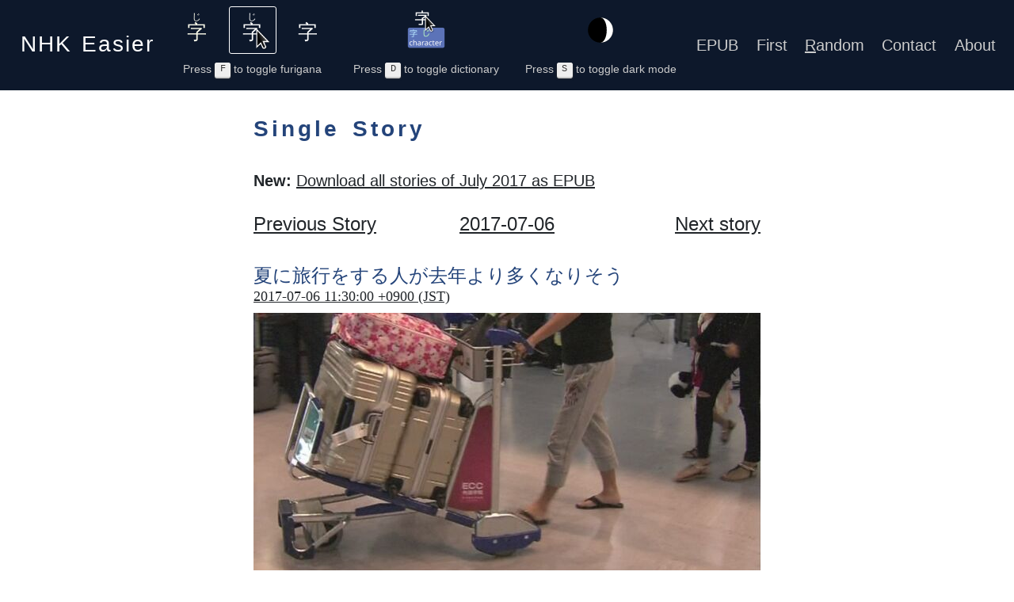

--- FILE ---
content_type: text/html; charset=utf-8
request_url: https://nhkeasier.com/story/641/
body_size: 55406
content:
<!DOCTYPE html>
<html lang=en>
<head>
<meta charset="utf-8">
<meta name="viewport" content="width=device-width, initial-scale=1.0, user-scalable=yes">
<meta name="flattr:id" content="w150z0">
<title>夏に旅行をする人が去年より多くなりそう | NHK Easier</title>
<meta property="og:site_name" content="NHK Easier" />
<meta property="og:title" content="夏に旅行をする人が去年より多くなりそう" />
<meta property="og:type" content="article" />
<meta property="og:url" content="TODO" />
    <meta name="description" content="旅行の会社のＪＴＢによると、７月１５日〜８月３１日に１泊以上の旅行をする人は、去年より０．８％多い７７３３万人になりそうです。
今年の夏は３日続く休みが２回あります。社員の働きすぎをなくそうと考える会社が増えたため、仕事を休みやすくなったことも理由だとＪＴＢは考えています。
ＪＴＢによると、遠い所に行く旅行が人気で、外国に行く人は２７３万人になりそうです。去年より３．４％増えて、１９６９年に調べ始めてから２番目に多くなりそうです。
旅行に使うお金も、日本の中で旅行をする人は１人３万４４００円、外国に行く人は１人２４万２０００円で、去年より増えそうです。">
    <meta property="og:description" content="旅行の会社のＪＴＢによると、７月１５日〜８月３１日に１泊以上の旅行をする人は、去年より０．８％多い７７３３万人になりそうです。
今年の夏は３日続く休みが２回あります。社員の働きすぎをなくそうと考える会社が増えたため、仕事を休みやすくなったことも理由だとＪＴＢは考えています。
ＪＴＢによると、遠い所に行く旅行が人気で、外国に行く人は２７３万人になりそうです。去年より３．４％増えて、１９６９年に調べ始めてから２番目に多くなりそうです。
旅行に使うお金も、日本の中で旅行をする人は１人３万４４００円、外国に行く人は１人２４万２０００円で、去年より増えそうです。" />
    <meta property="og:image" content="jpg/k10011042731000.jpg" />
    <meta property="og:image:width" content="640" />
    <meta property="og:image:height" content="360" />
    <meta name="twitter:card" content="summary_large_image" />
<link rel="icon" href="/static/favicon.png">
<link rel="stylesheet" href="/static/bootstrap-5.3.3.min.css">
<link rel="stylesheet" href="/static/style.css?2025-04-27">
<link rel="alternate" href="/feed/" title="NHK Easier Stories" type="application/rss+xml">
<script async src="/static/bootstrap-5.3.3.min.js"></script>
</head>
<body>

<script>
// handle dark mode before rendering content or fetching resources to avoid flashing when loading page
function isDarkModeOn() {
    const mode = localStorage.getItem('darkmode');
    if (mode === 'on') {
        return true;
    } else if (mode === 'off') {
        return false;
    } else {
        return window.matchMedia?.('(prefers-color-scheme: dark)')?.matches;
    }
}
document.documentElement.setAttribute('data-bs-theme', isDarkModeOn() ? 'dark' : 'light');
</script>

<header class="navbar navbar-expand-lg navbar-dark">
    <div class="container-fluid">
        <h1 class="nvarbar-brand"><a href="/">NHK <ruby>Easier<rt>イーシア</rt></ruby></a></h1>
        <button class="navbar-toggler" type="button" data-bs-toggle="collapse" data-bs-target="#header-collapse" aria-controls="header-collapse" aria-expanded="false" aria-label="Toggle navigation">
            <span class="navbar-toggler-icon"></span>
        </button>
        <div class="collapse navbar-collapse" id="header-collapse">
            <div class="toggle" id="ruby-toggle">
                <ul>
                    <li>
                        <label>
                            <input type="radio" name="ruby-toggle" value="always">
                            <img src="/static/always.svg" alt="Always show furigana" title="Always show furigana">
                        </label>
                    </li>
                    <li>
                        <label>
                            <input type="radio" name="ruby-toggle" value="hover" checked>
                            <img src="/static/hover.svg" alt="Show furigana on hover" title="Show on hover furigana">
                        </label>
                    </li>
                    <li>
                        <label>
                            <input type="radio" name="ruby-toggle" value="never">
                            <img src="/static/never.svg" alt="Never show furigana" title="Never show furigana">
                        </label>
                    </li>
                </ul>
                <div class="toggle-helper" id="ruby-toggle-helper">
                    Press <kbd>F</kbd> to toggle furigana
                </div>
            </div>
            <div class="toggle" id="dict-toggle">
                <ul>
                    <li>
                        <label>
                            <input type="checkbox" name="dict-toggle" checked>
                            <img src="/static/dict.png" alt="Toggle the dictionary" title="Toggle the dictionary">
                        </label>
                    </li>
                </ul>
                <div class="toggle-helper" id="dict-toggle-helper">
                    Press <kbd>D</kbd> to toggle dictionary
                </div>
            </div>
            <div class="toggle" id="darkmode-toggle">
                <ul>
                    <li>
                        <label>
                            <input type="checkbox" name="darkmode-toggle" value="never">
                            <img src="/static/darkmode.svg" alt="Toggle dark mode" title="Toggle dark mode">
                        </label>
                    </li>
                </ul>
                <div class="toggle-helper" id="darkmode-toggle-helper">
                    Press <kbd>S</kbd> to toggle dark mode
                </div>
            </div>
            <nav>
                <ul>
                    <li><a href="/epub/">EPUB</a></li>
                    <li><a href="/story/1/">First</a></li>
                    <li><a href="/random/"><span style="text-decoration: underline">R</span>andom</a></li>
                    <li><a href="/contact/">Contact</a></li>
                    <li><a href="/about/">About</a></li>
                </ul>
            </nav>
        </div>
    </div>
</header>

<main>
<h2>Single Story</h2>
<p>
    <strong>New:</strong>
    <a href="/2017/07/epub">
        Download all stories of July 2017 as EPUB
    </a>
</p><nav><ul>
    <li><a href="/story/640/">Previous Story</a></li>
    <li><a href="/2017/07/06/">2017-07-06</a></li>
    <li><a href="/story/642/">Next story</a></li>
</ul></nav><article lang=ja>
<h3><ruby>夏<rt>なつ</rt></ruby>に<ruby>旅行<rt>りょこう</rt></ruby>をする<ruby>人<rt>ひと</rt></ruby>が<ruby>去年<rt>きょねん</rt></ruby>より<ruby>多<rt>おお</rt></ruby>くなりそう</h3>
<h4>
    <a href="/story/641/">
        <time datetime="2017-07-06T02:30:00+00:00">
            2017-07-06 11:30:00 +0900 (JST)
        </time>
    </a>
</h4>
<img src="/media/jpg/k10011042731000.jpg" alt="Story illustration" width="640" height="360" loading="lazy">
<p><ruby>旅行<rt>りょこう</rt></ruby>の<ruby>会社<rt>かいしゃ</rt></ruby>のＪＴＢによると、７<ruby>月<rt>がつ</rt></ruby>１５<ruby>日<rt>にち</rt></ruby>〜８<ruby>月<rt>がつ</rt></ruby>３１<ruby>日<rt>にち</rt></ruby>に１<ruby>泊<rt>ぱく</rt></ruby><ruby>以上<rt>いじょう</rt></ruby>の<ruby>旅行<rt>りょこう</rt></ruby>をする<ruby>人<rt>ひと</rt></ruby>は、<ruby>去年<rt>きょねん</rt></ruby>より０．８％<ruby>多<rt>おお</rt></ruby>い７７３３<ruby>万<rt>まん</rt></ruby><ruby>人<rt>にん</rt></ruby>になりそうです。</p>
<p><ruby>今年<rt>ことし</rt></ruby>の<ruby>夏<rt>なつ</rt></ruby>は<ruby>３日<rt>みっか</rt></ruby><ruby>続<rt>つづ</rt></ruby>く<ruby>休<rt>やす</rt></ruby>みが２<ruby>回<rt>かい</rt></ruby>あります。<ruby>社員<rt>しゃいん</rt></ruby>の<ruby>働<rt>はたら</rt></ruby>きすぎをなくそうと<ruby>考<rt>かんが</rt></ruby>える<ruby>会社<rt>かいしゃ</rt></ruby>が<ruby>増<rt>ふ</rt></ruby>えたため、<ruby>仕事<rt>しごと</rt></ruby>を<ruby>休<rt>やす</rt></ruby>みやすくなったことも<ruby>理由<rt>りゆう</rt></ruby>だとＪＴＢは<ruby>考<rt>かんが</rt></ruby>えています。</p>
<p>ＪＴＢによると、<ruby>遠<rt>とお</rt></ruby>い<ruby>所<rt>ところ</rt></ruby>に<ruby>行<rt>い</rt></ruby>く<ruby>旅行<rt>りょこう</rt></ruby>が<ruby>人気<rt>にんき</rt></ruby>で、<ruby>外国<rt>がいこく</rt></ruby>に<ruby>行<rt>い</rt></ruby>く<ruby>人<rt>ひと</rt></ruby>は２７３<ruby>万<rt>まん</rt></ruby><ruby>人<rt>にん</rt></ruby>になりそうです。<ruby>去年<rt>きょねん</rt></ruby>より３．４％<ruby>増<rt>ふ</rt></ruby>えて、１９６９<ruby>年<rt>ねん</rt></ruby>に<ruby>調<rt>しら</rt></ruby>べ<ruby>始<rt>はじ</rt></ruby>めてから２<ruby>番目<rt>ばんめ</rt></ruby>に<ruby>多<rt>おお</rt></ruby>くなりそうです。</p>
<p><ruby>旅行<rt>りょこう</rt></ruby>に<ruby>使<rt>つか</rt></ruby>うお<ruby>金<rt>かね</rt></ruby>も、<ruby>日本<rt>にっぽん</rt></ruby>の<ruby>中<rt>なか</rt></ruby>で<ruby>旅行<rt>りょこう</rt></ruby>をする<ruby>人<rt>ひと</rt></ruby>は<ruby>１人<rt>ひとり</rt></ruby>３<ruby>万<rt>まん</rt></ruby>４４００<ruby>円<rt>えん</rt></ruby>、<ruby>外国<rt>がいこく</rt></ruby>に<ruby>行<rt>い</rt></ruby>く<ruby>人<rt>ひと</rt></ruby>は<ruby>１人<rt>ひとり</rt></ruby>２４<ruby>万<rt>まん</rt></ruby>２０００<ruby>円<rt>えん</rt></ruby>で、<ruby>去年<rt>きょねん</rt></ruby>より<ruby>増<rt>ふ</rt></ruby>えそうです。</p>
<audio src="/media/mp3/k10011042731000.mp3" controls preload="none"></audio>
<table class="links">
    <td>
        
    </td>
    <td>
    <a href="https://www3.nhk.or.jp/news/easy/k10011042731000/k10011042731000.html">Original</a>
    </td>
    <td>
        <a href="/story/641/" class="permalink">Permalink</a>
    </td>
</table>
</article><nav><ul>
    <li><a href="/story/640/">Previous Story</a></li>
    <li><a href="/2017/07/06/">2017-07-06</a></li>
    <li><a href="/story/642/">Next story</a></li>
</ul></nav>
<script type="edict">
刷る(P);摺る [する] /(v5r,vt) (1) to print/(v5r,vt) (2) to color or pattern fabric using a wooden mold/(P)/EntL1298670X/
邸 [てい] /(n-suf,n) (hon) (usu. after a family name) residence/mansion/EntL2723660/
が(P);ヶ(sk);ケ(sk) /(prt) (1) indicates the subject of a sentence/(prt) (2) (literary in modern Japanese; usu. written as ヶ in place names) indicates possession/(conj,prt) (3) but/however/(and) yet/though/although/while/(prt) (4) and/(prt) (5) used after an introductory remark or explanation/(prt) (6) (after the volitional or -まい form of a verb) regardless of .../whether ... (or not)/no matter .../(prt) (7) indicates a desire or hope/(prt) (8) (at sentence end) softens a statement/(prt) (9) (at sentence end) indicates doubt/(prt) (10) (after a noun at the end of an interjection) indicates scorn/(P)/EntL2028930X/
戸 [こ] /(ctr) counter for houses, households, apartments, etc./EntL1659920X/
叟 [そう] /(n) (arch) (See 翁・おきな・1) old man/venerable gentleman/EntL2843387/
よる /(aux-v,v5r) (derog) (ksb:) (after the -masu stem of a verb; indicates contempt or disdain) to have the nerve to/to be bastard enough to/EntL2818630/
鬼 [おに(P);き] /(n) (1) ogre/demon/oni/(n) (2) (See 亡魂) spirit of a deceased person/(n) (3) (おに only) ogre-like person (i.e. fierce, relentless, merciless, etc.)/(n) (4) (おに only) (See 鬼ごっこ・おにごっこ) it (in a game of tag, hide-and-seek, etc.)/(n) (5) (き only) {astron} (See 二十八宿,朱雀・すざく・2) Chinese "ghost" constellation (one of the 28 mansions)/(pref) (6) (おに only) (sl) (See 超・1) very/extremely/super-/(P)/EntL1224190X/
てる;でる /(v1,aux-v) (col) (from ..て or で plus いる; indicates continuing action or state) to be ...-ing/to have been ...-ing/EntL2831062/
中 [なか] /(n) (1) inside/interior/(n,adv) (2) among/within/(n) (3) middle/center/centre/(n,adv) (4) during/while/middle/midst/amid/(n) (5) interval/gap/(n) (6) mean/average/(adj-no,n) (7) second (of three, e.g. sons, volumes)/middle/(n,adj-no) (8) medium grade/medium quality/(n) (9) (arch) red-light district/(P)/EntL1423310X/
真 [ま] /(pref) (1) (See 真上・まうえ) just/right/due (east)/(pref) (2) (See 真っ白・まっしろ・1) pure/genuine/true/(n) (3) (See 真に受ける) truth/EntL1363180X/
５０(P);五十(P);五〇 [ごじゅう(P);いそ(ok);い(ok)] /(num) fifty/50/(P)/EntL1693050X/
宇 [う] /(ctr) counter for buildings, roofs, tents, etc./EntL2219520X/
奴 [め] /(suf) (1) (uk) (derog) (derogatory suffix (referring to others)) damn/bastard/(suf) (2) (hum) (humble suffix (referring to oneself)) humble/EntL2089650/
帰す [きす] /(v5s,vs-c) (1) (See 帰する) to come to (in the end)/to end in/(v5s,vs-c) (2) to attribute/to blame/EntL2410530X/
軌 [き] /(n) (1) (See 軌を一にする・きをいつにする) rut/wheel track/(n) (2) distance between two wheels/gauge/EntL2842933/
た;だ /(aux-v) (1) (だ after certain verb forms; indicates past or completed action) did/(have) done/(aux-v) (2) (indicates mild imperative) (please) do/EntL2654250/
生る [なる] /(v5r,vi) (uk) to bear fruit/(P)/EntL1611000X/
惣 [そう] /(n) (hist) rural local self-government (Muromachi period)/EntL2843362/
鱒 [ます;マス] /(n) (uk) trout/sea trout/EntL1524900X/
に依る(P);に因る;に拠る [による] /(exp,v5r) (uk) by means of/due to/because of/according to/(P)/EntL1009660X/
鼎 [かなえ;てい] /(n) (hist) three-legged bronze vessel (used in ancient China)/EntL1436850X/
て /(aux) (で after certain verb forms) indicates continuing action/EntL2654270/
儺 [な] /(n) (arch) (See 追儺) (ceremony of) driving out evil spirits/EntL1585540X/
始め(P);初め(P) [はじめ] /(n,adv) (1) beginning/start/outset/opening/(n) (2) (esp. 初め) first (in line, etc.)/(n) (3) (esp. 始め) origin/(n) (4) (uk) (esp. 始め; as 〜を始め, 〜を始めとして, etc.) such as .../not to mention .../(P)/EntL1342540X/
荷 [に] /(n) (1) load/baggage/cargo/freight/goods/(n) (2) burden/responsibility/(P)/EntL1195250X/
為(P);爲(oK);為め(io) [ため] /(n,adv) (1) (uk) (See 為に・1) good/advantage/benefit/welfare/(n,adv) (2) (uk) sake/purpose/objective/aim/(n,adv) (3) (uk) consequence/result/effect/(n,adv) (4) (uk) affecting/regarding/concerning/(P)/EntL1157080X/
加羅;伽羅;迦羅 [から] /(n) (hist) Karak (ancient Korean confederacy)/Kaya/EntL2855871/
人気;ひと気;人け [ひとけ;ひとげ(人気,ひと気)] /(n) (1) (oft. as 人気がない/人気のない) sign of life/human presence/(n) (2) humanity/humaneness/EntL1367020X/
徒 [と] /(n) party/set/gang/company/person/EntL1444420X/
夏 [か] /(n) (hist) Xia dynasty (of China; ca. 2070-1600 BCE; possibly mythological)/Hsia dynasty/EntL2253330X/
人気 [にんき] /(n,adj-no) (1) popularity/public favor/(n) (2) condition (e.g. market)/tone/character/nature/(P)/EntL1367010X/
双 [そう] /(n,n-suf,ctr) pair/(P)/EntL1398670/
宋 [そう] /(n) (1) (hist) Song dynasty (of China; 960-1279)/Sung dynasty/(n) (2) (hist) Liu Song dynasty (of China; 420-479)/Liu Sung dynasty/(n) (3) (hist) Song (ancient Chinese state; 11th century-286 BCE)/Sung/EntL2253390/
事 [ごと] /(suf) (1) (See 事・こと・6) nominalizing suffix/(suf) (2) (See 事・こと・7) pretending to .../playing make-believe .../EntL2613010/
面 [おもて(P);おも;も(ok);もて(ok)] /(n) (1) face/(n) (2) surface/(n) (3) (おもて, もて only) mask (esp. a noh or kyogen mask)/(P)/EntL1584680X/
腕 [うで] /(n) (1) arm/(n) (2) ability/skill/talent/competence/(n) (3) (physical) strength/(P)/EntL1562850X/
預流 [よる] /(n) {Buddh} sotāpanna/śrotāpanna/stream-winner/stream-entrant/EntL2828224/
三(P);３;参;參(oK);弎(oK) [さん(P);み(P)] /(num) (参 is used in legal documents) three/3/(P)/EntL1579350X/
七(P);７;漆(rK);柒(sK) [しち(P);なな(P);ひち(ik);な] /(num) (漆 is used in legal documents) seven/(P)/EntL1319210X/
日本 [にほん(P);にっぽん(P)] /(n) Japan/(P)/EntL1582710X/
遠い [とおい] /(adj-i) (1) far/distant/far away/a long way off/in the distance/(adj-i) (2) distant (past)/remote (in time)/remote/far-removed (in time)/(adj-i) (3) distant (relationship or kinship)/having little to do (with someone)/(adj-i) (4) far (from something else in quality, degree, etc.)/not similar/way off/(adj-i) (5) (as 耳が遠い) hard (of hearing)/(adj-i) (6) (as 目が遠い) nearsighted/(P)/EntL1177800X/
安 [やす] /(pref,suf) (1) cheap/(pref) (2) (See 安請け合い) rash/thoughtless/careless/indiscreet/frivolous/EntL2082150X/
粉 [こな(P);こ] /(n) (1) flour/meal/powder/dust/(n) (2) (こな only) (sl) heroin/(P)/EntL1504770X/
そう /(aux,adj-na) (after -masu stem or adj. stem) appearing that/seeming that/looking like/having the appearance of/(P)/EntL1006610X/
屋;家 [や] /(suf) (1) (usu. 屋) (See パン屋) shop/store/restaurant/(suf) (2) (usu. 屋, can be derog.) (See 殺し屋) someone who sells (something) or works as (something)/(suf) (3) (usu. 屋) (See 照れ屋) someone with a (certain) personality trait/(n) (4) (usu. 家) house/(n) (5) roof/EntL2082160X/
外国 [がいこく(P);そとぐに(ok)] /(n,adj-no) foreign country/(P)/EntL1203620X/
為 [す] /(vs-c) (uk) (literary form of する) (See する・1) to do/EntL2219050X/
然う(rK) [そう] /(adv) (1) (uk) (concerning the actions of the listener or concerning the ideas expressed or understood by the listener; with a neg. sentence, implies that something isn't as much as one might think) (See こう・1,ああ,どう) in that way/thus/such/(int) (2) (uk) (used to express agreement with something said) so/(int) (3) (uk) (used to express doubt with something said) so?/(P)/EntL2137720/
兌 [だ] /(n) dui (one of the trigrams of the I Ching: swamp, west)/EntL1564200X/
こ;っこ /(suf) (1) (abbr) doing/in such a state/(suf) (2) doing together/doing to each other/contest/match/(suf) (3) (fam) familiarizing suffix (sometimes meaning "small")/EntL2577750/
絵(P);画 [え(P);が(画)] /(n) (1) picture/drawing/painting/sketch/(n) (2) image (TV, film, etc.)/picture/footage/(P)/EntL1202270X/
九(P);９;玖 [きゅう(P);く(P);ここの;この;ここ] /(num) (玖 is used in legal documents) nine/9/(P)/EntL1578150X/
社員 [しゃいん] /(n) (1) company employee/(n) (2) member of a corporation/company stockholder (esp. in legal contexts)/(P)/EntL1322670X/
掏る [する;スる] /(v5r,vt) (uk) to pickpocket/to steal/EntL1567440X/
底 [てい] /(n) (1) {math} base (logarithmic, exponential, number system)/radix/(n) (2) {geom} base (triangle, cone, cylinder, etc.)/(n) (3) type/kind/extent/degree/EntL2238220/
蟻 [あり(P);アリ] /(n) (uk) ant/(P)/EntL1225940X/
記す(P);誌す(rK);識す(rK) [しるす(P);きす(記す)] /(v5s,vt) (1) to write down/to note down/to jot down/to take a note of/(v5s,vt) (2) to mention/to describe/to give an account of/(v5s,vt) (3) to inscribe/to mark/to brand/(v5s,vt) (4) (as 心に記す, 胸に記す, etc.) to remember/to engrave (in one's mind)/(P)/EntL1223140X/
行く(P);往く(rK) [いく(P);ゆく(P);イク(sk)] /(v5k-s,vi) (1) (See 来る・1) to go/to move (towards)/to head (towards)/to leave (for)/(v5k-s,vi) (2) to move through/to travel across/to walk along (e.g. a road)/(v5k-s,vi) (3) to go (well, badly, etc.)/to proceed/to turn out/to get along/(v5k-s,vi) (4) (oft. as で〜) to do (in a particular way)/to go (with; a choice)/to try/(v5k-s,vi) (5) to pass (of time, seasons, etc.)/to go by/(v5k-s,vi) (6) to stream/to flow/(v5k-s,vi) (7) (usu. written as 逝く) to die/to pass away/(v5k-s,vi) (8) to reach (a stage, extent, age, etc.)/to get to/to go (so far as ...)/(v5k-s,vi) (9) to reach (of information, instructions, wind, etc.)/to arrive/(aux-v,v5k-s) (10) (uk) (after the -te form of a verb; い sometimes omitted in casual speech) to continue .../to go on .../to (progress) steadily/to gradually .../to progressively .../(v5k-s,vi) (11) (uk) (col) (oft. written as イク) to have an orgasm/to come/to cum/(v5k-s,vi) (12) (uk) (sl) to trip/to get high/to have a drug-induced hallucination/(P)/EntL1578850X/
金 [かね(P);かな(ok)] /(n) (1) (See お金) money/(n) (2) metal/(P)/EntL1242590X/
羽(P);羽根(P) [はね(P);は(羽)] /(n) (1) feather/plume/down/(n) (2) wing/(n) (3) (羽根 only) blade (of a fan, propeller, etc.)/(n) (4) (はね only) (See シャトル・1) shuttlecock (in badminton)/(n) (5) (羽根 only) (also written as 羽子) (See 羽子・はご) shuttlecock (in hanetsuki)/(n) (6) (羽根 only) (See 矢羽・やばね) arrow feathers/(P)/EntL1171680X/
空(P);虚(rK) [から(P);カラ] /(n,adj-no) (1) emptiness/being empty/(pref) (2) not carrying anything/unburdened/empty-handed/(pref) (3) dishonoured (bill, promise, etc.)/false/no-show (reservation)/put-on (cheeriness, courage, etc.)/empty (compliments)/insincere/(P)/EntL1245280X/
荏 [え] /(n) (arch) (See 荏胡麻) egoma (type of perilla)/Perilla frutescens var. frutescens/EntL1173300X/
由(P);因;縁 [よし] /(n) (1) reason/significance/cause/(n) (2) (由 only) piece of information that one has heard/I hear that .../it is said that .../(P)/EntL1541760X/
馬手;右手 [めて] /(n) (1) (See 弓手・1) right hand/sword hand/reins-holding hand/(n) (2) right side/one's right/EntL2854681/
年 [ねん] /(n) (1) (See 年に一度) year/(ctr) (2) counter for years (e.g. of an era), grades (e.g. school)/(n) (3) (abbr) (See 年季・1) period of an apprentice's contract (usu. ten years)/(P)/EntL2084840/
亡い [ない] /(adj-i) (See 無い・1) dead/EntL1518450X/
内(P);中;裡(sK);裏(sK);家(sK) [うち] /(n,adv) (1) inside/within/(n,adv) (2) (uk) while (e.g. one is young)/during/within (e.g. a day)/in the course of/(n,adv) (3) (uk) (as 〜のうち) among/amongst/(out) of/between/(n) (4) (uk) (also 裡, 裏; as 〜のうちに after a noun representing a state or condition) in (secret, chaos, poverty, etc.)/amidst/with (e.g. success)/(n) (5) within oneself/one's feelings/inner thoughts/(n) (6) (内 only) (uk) (ant: そと・3,よそ・2) we/our company/our organization/(n) (7) (内 only) (uk) (also 家) (See 家・うち・2) one's home/one's family/(n) (8) (内 only) my spouse/my husband/my wife/(n) (9) (内 only) (in a letter after the husband's name) signed on behalf of (husband's name) by his wife/(pn) (10) (内 only) (uk) (ksb:) (primarily used by women and children) I/me/(n) (11) (内 only) (arch) imperial palace grounds/(n) (12) (内 only) (arch) emperor/(P)/EntL1457730X/
居る(rK) [いる] /(v1,vi) (1) (uk) (See ある・1) to be (of animate objects)/to exist/(v1,vi) (2) (uk) to stay/(v1,aux-v) (3) (uk) (after the -te form of a verb; indicates continuing action or state) to be ...-ing/to have been ...-ing/(P)/EntL1577980X/
生り [なり] /(n) bearing (fruit)/EntL1953020X/
癸 [き;みずのと] /(n) 10th in rank/tenth sign of the Chinese calendar/EntL1585810X/
余;餘(oK) [よ] /(adj-no,n) (1) other/another/remaining/leftover/(n-suf,n) (2) over/more than/(pn) (3) (余 only) (form) (See 予・よ) I/me/EntL1543840X/
鋳る(P);鑄る(oK) [いる] /(v1,vt) to cast/to mint/to coin/(P)/EntL1587780X/
疏 [そ;しょ] /(n) (1) (See 注疏) detailed commentary/explanation/annotation/(n) (2) (そ only) memorial to the throne (esp. itemized)/EntL2843153/
記 [き] /(n,n-suf) (1) (also written 紀) account/history/chronicle/annals/record/(exp) (2) (begins a list or details, as in 記....以上) (See 以上・5) notice/note/as follows/(n) (3) (abbr) (See 古事記) Kojiki (earliest historical record of Japan, compiled in 712 CE)/Records of Ancient Matters/EntL1223130X/
尼 [に] /(n,n-suf) (1) (abbr) {Buddh} (See 比丘尼・1) bhikkhuni (fully ordained nun)/(n) (2) (abbr) (See 印度尼西亜・インドネシア) Indonesia/EntL2233520/
言 [げん(P);こと] /(n) word/remark/statement/(P)/EntL1956230X/
総出 [そうで] /(n) appearing all together/EntL1708270X/
蛾 [が;ガ] /(n) moth/EntL1197760X/
夏 [なつ] /(n,adv) summer/(P)/EntL1191320X/
は /(prt) (1) (pronounced わ in modern Japanese) indicates sentence topic/(prt) (2) indicates contrast with another option (stated or unstated)/(prt) (3) adds emphasis/(P)/EntL2028920/
貴 [き] /(pref) (1) (hon) your/(pref) (2) (See 貴公子・1) indicates high rank or status/(suf) (3) (See 兄貴・1) indicates love and respect (usu. for an older person)/EntL2260030X/
升(P);枡;桝;斗 [ます(P);マス] /(n) (1) measuring container/measuring box/measure/(n) (2) box (seating at a theatre, etc.)/(n) (3) (esp. マス) square on a grid/cell of a grid/(n) (4) (斗 only) square bearing block (at the top of a pillar)/(P)/EntL1346290X/
濃 [のう;こ] /(pref) (1) (See 濃グレー・のうグレー) dark (color)/(pref) (2) (のう only) concentrated/thick/EntL2065150/
縁;江に(ateji) [えん(縁);えにし(縁);えに;え(縁)] /(n) (1) fate/destiny (esp. as a mysterious force that binds two people together)/(n) (2) relationship (e.g. between two people)/bond/link/connection/(n) (3) family ties/affinity/(n) (4) (えん only) opportunity/chance (to meet someone and start a relationship)/(n) (5) (えん only) {Buddh} (See 因・2) pratyaya (indirect conditions, as opposed to direct causes)/(n) (6) (えん only) (also written as 椽) narrow open-air veranda/EntL1177490X/
柝;析(sK) [き;たく] /(n) (See 木・3) wooden clappers (signalling the beginning or end of a performance)/EntL2139510/
泊 [はく] /(ctr) (1) counter for nights of a stay/(n) (2) (rare) overnight stay/lodging/EntL1919550X/
区(P);區(sK) [く] /(n) (1) ward/borough/city (in Tokyo)/(n) (2) (See 郵便区) district (e.g. electoral)/section/zone (e.g. postal)/(P)/EntL1244080X/
年寄り(P);年寄;年より [としより] /(n,adj-no) (1) (sens) old person/elderly person/senior citizen/(n) (2) {sumo} trustee of the Japan Sumo Association/retired high-ranking wrestler who is licensed to coach and receives retirement pay/(n) (3) senior statesman (of the Tokugawa shogunate)/(n) (4) important local official (under the Tokugawa Shogunate)/(P)/EntL1598750X/
畳む [たたむ] /(v5m,vt) (1) (uk) to fold (clothes, umbrella)/(v5m,vt) (2) (uk) to close (a shop, business)/(v5m,vt) (3) (uk) to vacate/(P)/EntL1356780X/
宮 [みや] /(n) (1) shrine/(n) (2) palace/imperial residence/(n) (3) (hon) Imperial prince/Imperial princess/(n) (4) headboard with built-in shelves, drawers, etc./(n) (5) (arch) temple/EntL2081050X/
見やすい;見易い [みやすい] /(adj-i) (1) easy to see/easy to read/(adj-i) (2) easy to understand/(adj-i) (3) (arch) easy to look at/attractive/EntL1715680X/
沃る [いる] /(v1,vt) (poet) to pour/to dash (water) over/to douse with/EntL2851105/
多々;多多 [たた] /(adv) very much/very many/more and more/EntL1596940X/
基 [き] /(n) (1) {chem} (See 官能基) group/(n) (2) (See 遊離基) (free) radical/(ctr) (3) counter for installed or mounted objects (e.g. stone lanterns, gravestones, satellites)/EntL2182840X/
荷 [か] /(suf,ctr) counter for loads (that can be carried on one's shoulders)/EntL2423290X/
操 [みさお(P);そう] /(n) (1) fidelity/honour/honor/constancy/(n) (2) chastity (of a woman)/faithfulness (e.g. to one's husband)/(P)/EntL1399990X/
艮 [ごん;こん;え] /(n) gen (one of the trigrams of the I Ching: mountain, northeast)/EntL2064450X/
沿う [そう] /(v5u,vi) (1) to run along/to run beside/to stick to (a line)/(v5u,vi) (2) to follow (a policy, plan, etc.)/to act in accordance with/to align with/(v5u,vi) (3) (also written 添う) (See 添う・1) to meet (wishes, expectations, etc.)/to satisfy/to comply with/to live up to/(P)/EntL1176700X/
匹(P);疋 [ひき(P);き] /(ctr) (1) (ひき only) counter for small animals/(ctr) (2) counter for rolls of cloth (two han in size)/(ctr) (3) (き only) (arch) counter for horses/(n) (4) roll of cloth/(P)/EntL1583370X/
槽 [そう] /(n) (See 琵琶) body (of a biwa)/EntL2027990X/
気 [げ] /(suf) (uk) seeming/giving the appearance of/giving one the feeling of/EntL2006580X/
簎;矠 [やす] /(n) (uk) fish spear/leister/lance/trident/EntL2643710/
雅 [が] /(n,adj-na) (1) (ant: 俗・ぞく・4) elegance/grace/(n) (2) (See 六義・1) festal song (genre of the Shi Jing)/EntL2224630X/
べ;ぺ;べえ /(aux) (1) (ktb:) (thb:) (See 可い) word used at sentence-end (like a particle) to indicate speculation, volition or invitation/(suf) (2) (ぺ only) familiar suffix used after a personal name/EntL2213460/
酢(P);醋(rK);酸(rK) [す] /(n) vinegar/(P)/EntL1370270X/
夜 [や] /(ctr) (after numbers in the ichi, ni, san counting system) counter for nights/EntL2827999/
斗 [と] /(n) (1) to/traditional unit of volume, approx. 18 litres/(n) (2) (See 枡形・2) square bearing block (at the top of a pillar)/(n) (3) {astron} (See 二十八宿,玄武・げんぶ・2) Chinese "Dipper" constellation (one of the 28 mansions)/(P)/EntL1444530X/
他(P);外 [ほか] /(n) (1) another place/some other place/somewhere else/outside/(n,adj-no) (2) another (person or thing)/other/different/something else/someone else/the rest/et al./(n,adj-no) (3) (uk) (esp. 外) (See 思いのほか) beyond (one's expectations, imagination, etc.)/outside/(n) (4) (with neg. sentence; as ...ほかに...ない, ...するほかない, etc.) except/but/other than/apart from/(n,adv) (5) (as ...のほか（に）, ...するほか（に）etc.) besides/in addition to/as well as/on top of/(P)/EntL1203260X/
壊疽 [えそ] /(n,adj-no) gangrene/EntL1199950X/
溜め [ため] /(n) (See 肥溜め) cesspool/sink/manure sink/EntL1891920X/
蛸(P);章魚(rK);鮹(rK) [たこ(P);タコ] /(n) (1) (uk) octopus/(n) (2) (uk) (col) fool/idiot/(P)/EntL1596910X/
期 [き] /(n,n-suf) (1) period/time/(n) (2) opportunity/chance/occasion/(n,n-suf) (3) {geol} age/(n-suf) (4) term (e.g. in office)/(n-suf) (5) session (e.g. of parliament)/(n-suf) (6) stage (e.g. of a disease)/(n-suf) (7) season (e.g. of a TV series)/EntL1220540X/
綺 [き;かんはた;かんばた;かにはた] /(n) (arch) thin twilled silk fabric/EntL2253490/
唖;啞(sK) [おし;あ;おうし(ok)] /(n) (1) muteness/speech impairment/(n) (2) (おし, おうし only) (sens) mute/deaf-mute/EntL1149990X/
菜 [な] /(n) (1) greens/vegetables/(n) (2) rape (Brassica napus)/rapeseed/(P)/EntL1295830X/
理 [り] /(n) (1) reason/principle/logic/(n) (2) {Buddh} (See 事・じ) general principle (as opposed to individual concrete phenomenon)/(n) (3) the underlying principles of the cosmos (in neo-Confucianism)/(P)/EntL1957060X/
あっ(P);アッ(P);アっ;あ;ア /(int) (1) (expression of surprise, recollection, etc.) ah/oh/(int) (2) (used to get someone's attention) hey!/(P)/EntL2394370X/
手下 [てした;てか] /(n) subordinate/underling/henchman/minion/EntL1653500X/
破 [は] /(n) (See 序破急) middle section of a song (in gagaku or noh)/EntL2525520/
駄 [だ] /(pref) (1) (See 駄文・1) poor/low-grade/trivial/insignificant/worthless/(n-suf,ctr) (2) (See 一駄) load/pack/horse load/(n) (3) packhorse/EntL2648880/
幅;布 [の] /(n,n-suf,ctr) (after a number in the hito-, futa-, mi- counting system) unit of measurement for cloth breadth (30-38 cm)/EntL2671670/
希;稀 [き] /(pref) (1) {chem} (See 希塩酸) dilute/(pref) (2) (See 希元素) rare/(n) (3) (希 only) (abbr) (See 希臘・ギリシャ) Greece/EntL2813080/
厘(P);釐(oK) [りん(厘)(P);り(ok)] /(num) (1) one-hundredth/0.3 mm (one-hundredth of a sun)/0.1 percent (one-hundredth of a wari)/0.0375 grams (one-hundredth of a monme)/(n) (2) (hist) rin (monetary unit; 0.001 yen)/(P)/EntL1555420X/
嫌(P);厭(rK) [いや(P);や;イヤ(P)] /(adj-na) (1) disliking/not wanting/unwilling (to do)/reluctant/(adj-na) (2) unpleasant/disagreeable/nasty/horrible/disgusting/undesirable/unwelcome/(int) (3) (uk) no!/quit it!/stop!/(P)/EntL1587610X/
る /(suf) (col) (as in ググる, ミスる, etc.) verb-forming suffix/EntL2849996/
得 [う] /(v2a-s,vt) (1) (See 得る・うる) to get/to acquire/to obtain/to procure/to earn/to win/to gain/to secure/to attain/(v2a-s,vt) (2) (as 〜することを得, etc.) to be possible/EntL2411640/
在り;有り [あり] /(adj-no,n) (1) (uk) (See 在る・ある・1) existing (at the present moment)/(adj-na,n) (2) (col) (uk) alright/acceptable/passable/(vr,vi) (3) (uk) (See 在る・ある・1,在る・ある・2) to be (usu. of inanimate objects)/to have/EntL2150170/
層 [そう] /(n,n-suf) (1) layer/stratum/seam/bed/(n,n-suf) (2) class/stratum/bracket/group/(n,n-suf) (3) {math} sheaf/(ctr) (4) counter for stories (of a building)/EntL1399540X/
相 [そう] /(n) (1) aspect/appearance/look/(n) (2) physiognomy (as an indication of one's fortune)/(n) (3) {gramm} aspect/(n) (4) {physics;chem} phase (e.g. solid, liquid and gaseous)/EntL1400810X/
亭 [てい;ちん] /(n) (1) arbor/arbour/bower/pavilion/(suf) (2) (てい only) suffix forming the final part of the pseudonyms of some writers and performers/(suf) (3) (てい only) suffix forming the final part of the name of a restaurant/EntL2589430/
麻(P);苧 [あさ(麻)(P);お(ok)] /(n) (1) cannabis (Cannabis sativa)/hemp (plant)/(n) (2) hemp (fiber)/linen/flax/jute/(P)/EntL1524290X/
竽 [う] /(n) (hist) yu/free reed wind instrument used in ancient China and Nara-period Japan/EntL2832319/
簾;簀垂れ(rK) [すだれ;す(簾)(ok)] /(n) (1) (uk) bamboo screen/rattan blind/(n) (2) (すだれ only) (uk) bamboo mat (for rolling sushi)/EntL1559100X/
装 [そう] /(n) (1) clothing/dressing/(n,n-suf) (2) (See 装丁・1) binding (of a book)/EntL2414600/
過 [か] /(pref) (1) surplus-/excess-/over-/(pref) (2) per- (chemical with more of a certain element than found in other compounds of the same constituents)/EntL2147200X/
所(P);処;處(sK) [ところ(P);とこ(所)] /(n,adv,suf) (1) (also pronounced どころ when a suffix) place/spot/scene/site/(n,suf) (2) (uk) address/(n,suf) (3) (uk) district/area/locality/(n,suf) (4) (uk) one's house/(n,suf) (5) (uk) (See いいとこ・1) point/aspect/side/facet/(n,suf) (6) (uk) passage (in text)/part/(n,suf) (7) (uk) space/room/(n,suf) (8) (uk) thing/matter/(n) (9) (uk) (after the plain past form of a verb) whereupon/as a result/(n) (10) (uk) (after present form of a verb) about to/on the verge of/(n) (11) (uk) (after past form of a verb) was just doing/was in the process of doing/have just done/just finished doing/(n) (12) (uk) (after a quantity + が) approximately/around/about/(P)/EntL1343100X/
世(P);代 [よ] /(n) (1) (世 only) world/society/public/(n) (2) life/lifetime/(n) (3) age/era/period/epoch/generation/(n) (4) reign/rule/(n) (5) (世 only) the times/(n) (6) (世 only) {Buddh} world (of existence)/(P)/EntL1605810X/
丹 [に] /(n) red earth (i.e. containing cinnabar or minium)/vermilion/EntL1416890X/
上 [うえ] /(n,adj-no) (1) above/over/up/(n) (2) top/summit/upper part/head (e.g. of a staircase)/(n) (3) surface/on (top of)/(n,adj-no) (4) the above (in a piece of writing)/earlier part/(adj-no,n) (5) superior/better/higher (position, rank, etc.)/upper (class)/(adj-no,n) (6) elder/older/senior/(n) (7) (as ...上で(は) or ...上の) with respect to .../in terms of/as far as ... is concerned/when (e.g. drunk)/(n) (8) (as ...上(に)) besides .../in addition to .../on top of .../as well as .../(n) (9) (as ...上(で)) after .../upon .../on .../with (e.g. full awareness)/as a result of .../(n) (10) (as ...上は) since .../now that .../because .../(suf) (11) (hon) (after a person of higher status) (See 父上) honorable/venerable/dear/(n) (12) (arch) emperor/sovereign/shogun/daimyo/(P)/EntL1352130X/
き /(aux-v) (arch) (equiv. of modern 〜た) (See た・1) did/(have) done/EntL2861005/
好く [すく] /(v5k,vt) to like/to love/to be fond of/EntL1277480X/
堵 [と] /(n) (rare) fence/wall/hedge/EntL2843466/
仕 [し] /(n) official/civil service/EntL1304750X/
から /(prt) (1) from (e.g. time, place, numerical quantity)/since/(prt) (2) from (originator)/by/(prt) (3) (follows verbs, adjectives) because/since/(prt) (4) out of (constituent, part)/(prt) (5) through (e.g. window, vestibule)/(prt) (6) (following the te-form of a verb) after/since/(prt) (7) (See いいから・1) expresses sympathy or warning/(P)/EntL1002980X/
なう /(suf,v5u) (after a noun or adj. stem) (See 商う・あきなう,伴う・ともなう・1) to do .../EntL2258900X/
汝 [い;しゃ] /(pn) (arch) (vulg) you/EntL2174410/
唐;韓;漢 [から] /(n,n-pref) (arch) China (sometimes also used in ref. to Korea or other foreign countries)/EntL2511320/
はあ;はー;は;はぁ;はあっ;はーッ;ハーッ /(int) (1) yes/indeed/well/(int) (2) ha!/(int) (3) what?/huh?/(int) (4) sigh/EntL2069620X/
員 [いん] /(n,n-suf) member/(P)/EntL1168610X/
四(P);４;肆 [し(P);よん(四)(P);よ(四)] /(num) (肆 is used in legal documents) four/4/(P)/EntL1579470X/
始める(P);創める(rK) [はじめる] /(v1,vt) (1) (始める only) to start/to begin/to commence/to initiate/to originate/(v1,vt) (2) to start up (a business, society, etc.)/to open (e.g. a store)/to establish/(aux-v,v1) (3) (始める only) (after the -masu stem of a verb) to start .../to begin to .../(P)/EntL1307550X/
年;歳 [とせ] /(ctr) (poet) (following a number in the hito-futa-mi counting system) counter for years/EntL2220370/
戈 [か] /(n) ge (ancient Chinese dagger-axe)/EntL1863520X/
蚊 [か(P);カ] /(n) mosquito/(P)/EntL1196540X/
働きすぎ;働き過ぎ [はたらきすぎ] /(n) overactivity/overwork/EntL2008540X/
他 [た] /(adv,n,adj-no) other (esp. people and abstract matters)/(P)/EntL1949190X/
射る [いる] /(v1,vt) to shoot (arrow, bolt, dart)/(P)/EntL1322180X/
胡 [こ] /(n) (hist) barbarian tribes surrounding ancient China/EntL2230390X/
矩 [く] /(n) {astron} quadrature/EntL2243580X/
煮 [に] /(suf) (1) simmered with/cooked with/(n) (2) boiling/boiled dish/EntL2773810/
冶 [や] /(n) melting/EntL1536300X/
阿 [あ] /(n) (1) (See 阿字・あじ) first Sanskrit alphabet letter/(n) (2) (abbr) (See 阿弗利加・アフリカ) Africa/(n) (3) (abbr) Awa (old province of Japan)/(pref) (4) (fam) (arch) prefixed to names to show intimacy/EntL2844412/
絵素 [えそ] /(n) (See 画素) pixel/EntL2855438/
事 [じ] /(n) {Buddh} (See 理・2) individual concrete phenomenon (as opposed to a general principle)/EntL2187200/
見 [み] /(n-suf,n) (1) looking/viewing/(exp) (2) (col) (uk) (after the -te form of a verb; irreg. imperative conj. of 見る) (See 見る・5) (please) try (to)/EntL2256270X/
ため;タメ /(n) (col) the same (age, social status)/peer/EntL2615440/
っす;す /(aux) (abbr) (semi-polite copula) (See です) be/is/EntL2269410X/
句 [く] /(n,n-suf) (1) section (i.e. of text)/sentence/passage/paragraph/(n,n-suf) (2) {ling} phrase/(n,n-suf) (3) verse (of 5 or 7 mora in Japanese poetry; of 4, 5, or 7 characters in Chinese poetry)/(n,n-suf) (4) haiku/first 17 morae of a renga, etc./(n,n-suf) (5) maxim/saying/idiom/expression/(n,n-suf) (6) {comp} clause (e.g. in a database query language)/(P)/EntL1243940X/
率る;将る [いる] /(v1,vt) (1) (arch) (See 率いる・ひきいる) to lead/to spearhead/to command/(v1,vt) (2) (arch) to carry/to take/EntL2851106/
波 [は] /(ctr) counter for waves (of a repeated occurrence)/EntL2844141/
擦る(P);擂る;摩る(rK);磨る(rK) [する] /(v5r,vt) (1) to rub/to chafe/to strike (match)/to file/to frost (glass)/(v5r,vt) (2) to squander (one's money)/to run through (one's fortune)/to lose money (e.g. by gambling)/(P)/EntL1595910X/
気 [ぎ] /(suf) -like nature/-like disposition/-ish temperament/EntL2233680X/
中 [じゅう(P);ぢゅう] /(suf) (1) (all) through (e.g. the night)/throughout (e.g. the year)/all ... long/(suf) (2) (as 〜に) within (e.g. the week)/in the course of (e.g. today)/by the end of/(suf) (3) all over/throughout (e.g. the world)/(suf) (4) all (of a group)/the whole (family, school, etc.)/(P)/EntL2083570/
黄金(P);金 [こがね(P);きがね(黄金)(ok);くがね(黄金)(ok)] /(n) (1) gold/(n) (2) gold coin/(n) (3) gold colour (color)/(P)/EntL2839304/
乃(sK);之(sK) [の] /(prt) (1) (uk) (orig. written 乃 or 之) indicates possessive/(prt) (2) (uk) nominalizes verbs and adjectives/(prt) (3) (uk) (See が・1) substitutes for "ga" in subordinate phrases/(prt) (4) (uk) (at sentence-end; falling tone) indicates a confident conclusion/(prt) (5) (uk) (fem) (at sentence-end) indicates emotional emphasis/(prt) (6) (uk) (at sentence-end; rising tone) indicates question/(P)/EntL1469800X/
擬 [ぎ] /(pref) pseudo-/quasi-/EntL2475980/
箆;篦 [の] /(n) shaft (of an arrow; made of bamboo)/EntL2578110/
矢(P);箭(rK) [や(P);さ(ok)] /(n) (1) arrow/(n) (2) wedge/chock/(P)/EntL1537760X/
藻 [も] /(n,adj-no) algae/waterweed/seaweed/duckweed/(P)/EntL1402240X/
几 [おしまずき;き] /(n) (1) (arch) (See 脇息) armrest/(n) (2) desk/table/EntL1564340X/
忌 [き] /(n) (1) mourning/mourning period/(n-suf) (2) anniversary of one's death/EntL2415290X/
素 [す] /(n) (1) one's nature/one's feelings/oneself/(adj-no) (2) plain/unadorned/undecorated/unadulterated/au naturel/(pref) (3) (derog) (before a noun) mere/poor/(pref) (4) (before an adjective) exceedingly/(P)/EntL2069220X/
低 [てい] /(pref) low (level, value, price, etc.)/EntL2847176/
荘;庄 [しょう;そう] /(n,n-suf) (usu. そう when a suffix) (See 荘園) manor/villa/EntL2249280/
黄 [き] /(n,adj-no,adj-na) (See 黄色) yellow/EntL1181760X/
俎 [そ] /(n) altar of sacrifice/EntL1563330X/
貞 [てい] /(n) (1) firm adherence to one's principles/(n) (2) chastity (of a woman)/EntL2185940/
考 [こう] /(n) (1) thought/(n-suf) (2) report on one's investigation into .../(n-suf) (3) deceased father/EntL2414430/
易 [い] /(n) easiness/EntL2672340/
戸(P);門 [と] /(n) (1) (戸 only) (See 扉・1) door (esp. Japanese-style)/(n) (2) shutter/window shutter/(n) (3) (arch) entrance (to a home)/(n) (4) (arch) narrows/(P)/EntL1266970X/
に /(prt) (1) at (place, time)/in/on/during/(prt) (2) to (direction, state)/toward/into/(prt) (3) for (purpose)/(prt) (4) because of (reason)/for/with/(prt) (5) by/from/(prt) (6) (See として・1) as (i.e. in the role of)/(prt) (7) per/in/for/a (e.g. "once a month")/(prt) (8) and/in addition to/(prt) (9) (arch) if/although/(P)/EntL2028990X/
で;いで /(conj,aux) (arch) (after a -nai stem) (See ないで・1) without doing .../EntL2844355/
医 [い] /(n) (1) medicine/the healing art/healing/curing/(n,n-suf) (2) doctor/(P)/EntL1159710X/
泣く [なく] /(v5k,vi) (1) to cry/to shed tears/to weep/to sob/(v5k,vi) (2) (usu. as ...に泣く) to suffer (from)/to be troubled (by)/to face hardship/(v5k,vi) (3) to accept (an unreasonable request, loss, etc.)/to do reluctantly/to make sacrifices/(v5k,vi) (4) to be not worth the name/to suffer (of a reputation)/to be spoiled/to be put to shame/(v5k,vt) (5) to lament/to bemoan/to bewail/(P)/EntL1229840X/
甑 [こしき;そう] /(n) (1) (See 蒸篭・1) steaming basket (traditionally clay or wood)/(n) (2) (こしき only) steaming vat (for steaming rice in sake production)/EntL2639080/
まあ(P);まー(P);まぁ;ま /(adv) (1) (when urging or consoling) just (e.g. "just wait here")/come now/now, now/(adv) (2) tolerably/passably/moderately/reasonably/fairly/rather/somewhat/(adv) (3) (when hesitating to express an opinion) well.../I think.../it would seem.../you might say.../Hmmm, I guess so.../(int) (4) (fem) oh!/oh dear!/oh, my!/wow!/goodness gracious!/good heavens!/(P)/EntL1012050X/
柵;城 [き] /(n) (arch) fortress (surrounded by a wall, moat, etc.)/EntL2219650/
本 [ほん] /(n) (1) book/volume/script/(pref) (2) this/present/current/... in question/... at issue/(pref) (3) main/head/principal/(pref) (4) real/genuine/regular/proper/(ctr) (5) counter for long, cylindrical things/counter for films, TV shows, etc./counter for goals, home runs, etc./counter for telephone calls/(P)/EntL1522150X/
丁 [てい;ひのと] /(n) (1) (てい only) (See 甲乙丙丁) fourth rank/fourth class/fourth party (in a contract, etc.)/(n) (2) (esp. ひのと) fourth sign of the Chinese calendar/(n) (3) (てい only) (abbr) (rare) (See 丁抹・デンマーク) Denmark/EntL1581740X/
彙 [い] /(n) (arch) kind/sort/type/EntL2752640/
です /(cop,aux-v) (pol) (See だ) be/is/(P)/EntL1628500/
番い;番 [つがい] /(n) (1) (uk) pair (esp. of mated animals)/brace/couple/(n) (2) (anatomical) joint/EntL2199920/
咫;尺 [あた;た(咫)] /(n,n-suf,ctr) (arch) distance between outstretched thumb and middle finger (approx. 18 cm)/EntL2243700/
溜める [ためる] /(v1,vt) (1) to amass/to accumulate/to store/(v1,vt) (2) to leave unpaid/(P)/EntL1552630X/
身 [み] /(n) (1) one's body/one's person/(n) (2) oneself/one's appearance/(n) (3) one's place (in society, etc.)/one's position/(n) (4) main part/meat (as opposed to bone, skin, etc.)/wood (as opposed to bark)/blade (as opposed to its handle)/container (as opposed to its lid)/(P)/EntL1365520X/
万(P);萬(oK) [まん(P);よろず] /(num) (1) (萬 is sometimes used in legal documents) 10,000/ten thousand/(n,adj-no) (2) myriad/(n,adv) (3) (よろず only) everything/all/(n,adj-no) (4) (よろず only) (arch) various/(P)/EntL1584460X/
今 [こん] /(pref) (1) the current .../this/(pref) (2) today's .../EntL1288860X/
診る [みる] /(v1,vt) to examine (medically)/to have a look at/to check (a patient's pulse)/(P)/EntL1365450X/
艘 [そう] /(ctr) counter for (small) boats/EntL2077160X/
や /(prt) (1) (used for non-exhaustive lists related to a specific time and place) such things as .../and ... and/(prt) (2) (after the dictionary form of a verb) (See や否や・1) the minute (that) .../no sooner than .../as soon as/(cop) (3) (ksb:) (See だ) be/is/(int) (4) (punctuational exclamation in haiku, renga, etc.) o/oh/(int) (5) (interjection expressing surprise) huh/what/(int) (6) (male) hi/(int) (7) (arch) yes/what?/(prt) (8) (arch) (indicates a question) yes?/no?/is it?/isn't it?/(P)/EntL2028960X/
を /(prt) (1) indicates direct object of action/(prt) (2) indicates subject of causative expression/(prt) (3) indicates an area traversed/(prt) (4) indicates time (period) over which action takes place/(prt) (5) indicates point of departure or separation of action/(prt) (6) (See が・1) indicates object of desire, like, hate, etc./(P)/EntL2029010X/
糊塗 [こと] /(n,vs,vt) patching up (e.g. a failure)/covering up (e.g. a mistake)/glossing over/EntL1718120X/
くそ /(pn) (arch) you/EntL2834379/
今年 [ことし(P);こんねん] /(n,adv) this year/(P)/EntL1579130X/
形;態 [なり] /(n,adj-no) (uk) (See なりに) style/way/shape/form/appearance/state/EntL2138450X/
良い(P);好い;善い;佳い(rK);吉い(rK);宜い(rK) [よい(P);えい(ok)] /(adj-i) (1) (also いい (all senses)) (See いい・1) good/excellent/fine/nice/pleasant/agreeable/(adj-i) (2) (See いい・2) sufficient/enough/ready/prepared/(adj-i) (3) (See いい・3) profitable (deal, business offer, etc.)/beneficial/(adj-i) (4) (as て(も)良い, と(も)良い, etc.; indicates permission or compromise) (See いい・4) OK/all right/fine/no problem/(suf,adj-i) (5) (after the -masu stem of a verb) easy to .../(P)/EntL1605820X/
有る(P);在る(P) [ある] /(v5r-i,vi) (1) (uk) (usu. of inanimate objects) (See 居る・いる・1) to be/to exist/to live/(v5r-i,vi) (2) (uk) to have/(v5r-i,vi) (3) (uk) to be located/(v5r-i,vi) (4) (uk) to be equipped with/(v5r-i,vi) (5) (uk) to happen/to come about/(aux-v,v5r-i) (6) (uk) (after the ～て form of a transitive verb) to exist (in a completed state)/to be (something unchanged in its current state)/(P)/EntL1296400X/
牙 [きば;き(ok);キバ] /(n) tusk/fang/EntL1197030X/
目(P);眼(P) [め] /(n) (1) eye/eyeball/(n) (2) (See 目が見える) eyesight/sight/vision/(n) (3) look/stare/gaze/glance/(n) (4) notice/attention/observation/eyes (of the world, public, etc.)/(n) (5) an experience/(n) (6) viewpoint/(n) (7) discrimination/discernment/judgement/eye (e.g. for quality)/(n) (8) (an) appearance/(n) (9) (See 目がない・3) chance (of success)/possibility (of a good result)/(n) (10) (See 編み目) spacing (between crossed strands of a net, mesh, etc.)/opening/stitch/texture/weave/(n) (11) grain (of wood, paper)/(n) (12) eye (of a storm, needle, etc.)/(n) (13) intersection (on a go board)/square (on a chessboard)/(n) (14) dot (on a dice)/pip/rolled number/(n) (15) graduation/division (of a scale)/(n) (16) tooth (of a saw, comb, etc.)/(suf) (17) ordinal number suffix/(suf) (18) (uk) (after adjective stem) (See 大きめ) somewhat/-ish/(suf) (19) (after -masu stem of verb) (See 変わり目・1,折れ目) point (e.g. of change)/(P)/EntL1604890X/
初めて(P);始めて(P);甫めて(rK) [はじめて] /(adv,adj-no) (1) (See 始める・1) for the first time/(adv) (2) (after the -te form of a verb) only after ... is it .../only when ... do you .../not until ... do you .../(n) (3) (col) first time/(one's) first/(P)/EntL1342550X/
五(P);５;伍 [ご(P);いつ;い] /(num) (伍 is used in legal documents) five/5/(P)/EntL1268060X/
働き [はたらき] /(n) (1) work/labor/labour/(n) (2) achievement/performance/ability/talent/(n) (3) salary/income/earnings/(n) (4) action/activity/workings/function/operation/movement/motion/(n) (5) {ling} (also written as 活) conjugation/inflection/(P)/EntL1451040X/
見る(P);観る(P);視る;覧る(sK) [みる] /(v1,vt) (1) to see/to look/to watch/to view/to observe/(v1,vt) (2) to examine/to look over/to assess/to check/to judge/(v1,vt) (3) (See 看る) to look after/to attend to/to take care of/to keep an eye on/(v1,vt) (4) to experience/to meet with (misfortune, success, etc.)/(aux-v,v1) (5) (uk) (after the -te form of a verb) to try .../to have a go at .../to give ... a try/(aux-v,v1) (6) (uk) (as 〜てみると, 〜てみたら, 〜てみれば, etc.) to see (that) .../to find (that) .../(P)/EntL1259290X/
州;洲 [す] /(n) sandbank/sandbar/EntL1331850X/
多く [おおく] /(n,adv,adj-no) (1) many/much/plenty/a lot/(n) (2) majority (of)/greater part (of)/(adv) (3) mostly/mainly/chiefly/usually/often/(P)/EntL1861770X/
依る(rK);因る(rK);拠る(rK);由る(rK) [よる] /(v5r,vi) (1) (uk) (esp. 依る, 拠る) to be due to/to be caused by/(v5r,vi) (2) (uk) (esp. 依る) to depend on/to turn on/(v5r,vi) (3) (uk) (esp. 因る, 由る) to be based on/to come from/(v5r,vi) (4) (uk) (esp. 拠る) to be based at (a location, an organization)/to be headquartered at/(P)/EntL1168660X/
想 [そう] /(n) (1) conception/idea/thought/(n) (2) {Buddh} (See 五蘊) samjna (perception)/(P)/EntL1399590X/
って(P);て(P) /(prt) (1) (casual quoting particle) (See と・4) you said/he said/she said/they said/(prt) (2) (after a verb in the past tense) (See たって・1) even if/(prt) (3) (as in かって; indicates a satirical or rhetorical question) do you seriously think that/(prt) (4) (indicates certainty, insistence, emphasis, etc.) I already told you/you should know by now that/of course/(prt) (5) (abbr. of という) the said .../said .../(prt) (6) (abbr. of と言っている) says that .../(prt) (7) (abbr. of と聞いている) I hear that .../(prt) (8) (abbr. of とは, というのは) as for the term .../(prt) (9) (equiv. of は topic marker) as for .../(P)/EntL2086960/
威 [い] /(n) power/authority/might/influence/dignity/majesty/EntL2583080/
そうです /(int) (1) (pol) that is so/that is right/it looks to me/that's my impression/(exp) (2) (pol) (after plain form of a verb or adjective) people say that/it is said that/I hear that/(P)/EntL2837492/
等 [ら] /(suf) (1) (uk) pluralizing suffix/(suf) (2) (uk) (See あちら,いくら・1) or so/rough indicator of direction, location, amount, etc./(suf) (3) (uk) (after the stem of an adjective) (See 清ら) nominalizing suffix/(P)/EntL2067770X/
派 [は] /(n,n-suf) (1) group/faction/clique/coterie/(n,n-suf) (2) (political) faction/wing/camp/(n,n-suf) (3) school (of thought, painting, etc.)/(n,n-suf) (4) sect/denomination/(P)/EntL1471120X/
節 [よ] /(n) (arch) space between two nodes (on bamboo, etc.)/EntL2255020/
看る [みる] /(v1,vt) to look after (often medically)/to take care of/(P)/EntL1213770X/
中 [ちゅう] /(n) (1) medium (size)/average (grade, level, etc.)/middle/(suf) (2) in/within/out of (e.g. ten people)/among/(suf) (3) during/while/in (the course of)/within (a period)/throughout/(suf) (4) currently (doing)/in the process of/in the middle of/under (e.g. construction, investigation)/(n) (5) middle way/moderation/(n) (6) (See 上・4,下・2) second volume (of three)/(n) (7) (abbr) (See 中学校) junior high school/middle school/(n) (8) (abbr) (See 中国・1) China/(P)/EntL1620400X/
回 [かい] /(ctr) (1) counter for occurrences/(n) (2) a time/an instance/(n) (3) inning (baseball)/round/game/(n,n-suf) (4) (col) episode/chapter/instalment/(n) (5) (abbr) (See 回族) Hui (people)/(n) (6) (abbr) (See 回教) Islam/(P)/EntL1199330X/
候 [そろ;そう;さう;す] /(aux) (1) (arch) (pol) (auxiliary used in place of ある after で or に when forming a copula) to be/(aux) (2) (arch) (pol) (auxiliary used in place of ます) (See 候ふ・2) to do/EntL1272690/
ってか;てか /(conj) (col) (See と言うか) or rather (say)/or better (say)/or perhaps I should say/or, how should I put it,.../I mean/EntL2848303/
仕事 [しごと] /(n,vs,vi) (1) work/job/labor/labour/business/task/assignment/occupation/employment/(n) (2) {physics} work/(P)/EntL1304970X/
己;汝 [な] /(pn) (1) (arch) I/(pn) (2) (arch) you/EntL2174450X/
めっ;め;メッ /(int) (used to scold small children and pets) no!/don't!/tsk!/EntL2097670X/
似寄る [による] /(v5r,vi) to resemble/EntL1314650X/
主;子 [す] /(suf) (arch) (hon) honorific (or familiar) suffix used after a name/EntL2427540/
理;理り(io) [ことわり] /(n) reason/logic/sense/natural way of things/EntL2412900/
以上(P);已上(rK) [いじょう] /(n-suf) (1) (ant: 以下・1) not less than .../... and over/... and above/... and upwards/... or more/(n-suf) (2) beyond (e.g. one's expectations)/above/more than/further than/(adj-no,n) (3) the above/the above-mentioned/the aforementioned/the foregoing/(n,conj) (4) (after a verb) since .../seeing that .../now that .../once .../(exp) (5) that's all/that is the end/the end/(P)/EntL1155120X/
間 [ま] /(n) (1) time/pause/(n) (2) space/(n) (3) room/(P)/EntL1215240X/
朶 [だ] /(ctr) (rare) branch (of flowers)/cluster/mass (of clouds)/EntL2843408/
箇;個(rK);个(rK) [か;カ;ケ(sk);ヶ(sk)] /(ctr) (uk) (precedes the thing being counted; e.g. ３か月, ５か所; also written as ヶ or ケ) counter used with Sino-Japanese words/EntL2220320X/
名 [な] /(n) (1) name/given name/(n) (2) title/(n) (3) fame/renown/reputation/(n) (4) pretext/pretense/justification/appearance/(P)/EntL1531330X/
海鼠 [なまこ(gikun);かいそ;こ(gikun)(ok);ナマコ] /(n) (uk) (often translated as "sea slug" in anglicized haikus) (See 海牛・うみうし) sea cucumber (Holothuroidea spp.)/EntL1201570X/
働きすぎる;働き過ぎる [はたらきすぎる] /(v1) to overwork/EntL1451050X/
似 [に] /(suf) looking like (someone)/taking after (either of one's parents)/EntL1314550X/
働く [はたらく] /(v5k,vi) (1) to work/to labor/to labour/(v5k,vi) (2) to function/to operate/to be effective/to work (i.e. ... works)/to come into play/(v5k,vi) (3) to commit (e.g. a crime)/to perpetrate/to do/to act/to practise/to practice/(v5k,vi) (4) {ling} to be conjugated/(P)/EntL1451150X/
お金(P);御金 [おかね] /(n) (pol) (See 金・かね・1) money/(P)/EntL1001820X/
卯 [う(P);ぼう] /(n) (1) the Rabbit (fourth sign of the Chinese zodiac)/the Hare/(n) (2) (See 卯の刻) hour of the Rabbit (around 6am, 5-7am, or 6-8am)/(n) (3) (obs) east/(n) (4) (obs) second month in the lunar calendar/(P)/EntL1576460X/
い /(prt) (fam) (See かい,ぞい,だい・1,わい) strengthens a question, assertion, etc./EntL2428180/
上 [うわ] /(n,pref) upper/upward/outer/surface/top/EntL1352140X/
無い [ない] /(adj-i) (1) (uk) nonexistent/not being (there)/(adj-i) (2) unowned/not had/unpossessed/(adj-i) (3) (See またとない) unique/(adj-i) (4) (as ...ことがない, etc.; indicates negation, inexperience, unnecessariness or impossibility) not/impossible/won't happen/(adj-i,aux-adj) (5) (after the ren'yōkei form of an adjective) (See ない) not/(adj-i,aux-adj) (6) (after the -te form of a verb) to not be/to have not/(P)/EntL1529520X/
壺;壷 [こ] /(n) hu (ancient Chinese vessel shaped like a vase, usually used to store alcohol)/EntL2215030/
味(sK) [み] /(suf) (1) (uk) (after an adjective stem; nominalizing suffix indicating a quality or feeling; also written with the ateji 味) -ness (as in "sweetness")/-th (as in "warmth")/a touch of/a tinge of/(suf) (2) (uk) (after an adjective stem; nominalizing suffix) place/(suf) (3) (poet) (uk) (as ...み...み; after the -masu stems of verbs with opposite meanings or after the -masu stem and -zu form of the same verb) alternating between ... and .../sometimes ... and sometimes .../EntL2258670/
社 [やしろ] /(n) (Shinto) shrine/EntL1322660X/
簀 [す;さく] /(n) mat (made of pieces of split bamboo or reeds tied together)/EntL2441530/
口 [く;こう] /(n) (1) (く only) {Buddh} mouth/speech/(suf,ctr) (2) (usu. こう) counter for people or implements/EntL2271620/
課 [か] /(n,n-suf) (1) lesson/(n,n-suf) (2) section (in an organization)/division/department/(ctr) (3) counter for lessons and chapters (of a book)/(P)/EntL1195710X/
叢 [そう] /(n-suf,n) {anat} plexus/rete/EntL2681340/
垢 [く] /(n) {Buddh} (See 煩悩・2) klesha (polluting thoughts such as greed, hatred and delusion, which result in suffering)/EntL2270490/
りょ;り /(int) (abbr) (net-sl) (See 了解・2) understood/OK/roger/EntL2831312/
都 [と] /(n) (1) (See 東京都) Metropolis (of Tokyo)/(Tokyo) Metropolitan District/metropolitan prefecture/(ctr) (2) counter for cities and towns/(n) (3) (See 都・みやこ・1) capital/EntL1621470X/
流 [る] /(n) (hist) (See 五刑・2) exile (second most severe of the five ritsuryō punishments)/EntL2249020/
幹;柄 [から] /(n) (1) (arch) trunk/stem/stalk/(n) (2) shaft (of an arrow)/(n) (3) handle/EntL2396230X/
選る(P);択る;撰る [よる(P);える(選る,撰る)] /(v5r,vt) to choose/to select/to pick out/(P)/EntL1612210X/
八(P);８;捌 [はち(P);や] /(num) (捌 is used in legal documents) eight/8/(P)/EntL1583090X/
十(P);１０;拾;什;一〇 [じゅう(P);とお(十,１０)(P);と(十)] /(num) (1) (拾 is used in legal documents) ten/10/(n) (2) (とお only) ten years of age/(n) (3) (什 only) (arch) book containing a collection of poems/(P)/EntL1579840X/
葉 [は] /(n) leaf/blade (of grass)/(pine) needle/(P)/EntL1546550X/
餌 [えさ(P);え;エサ] /(n) (1) (animal) feed/fodder/pet food/(n) (2) bait/lure/enticement/(P)/EntL1173340X/
躯 [く] /(ctr,suf) (arch) counter for Buddhist images (statues and paintings)/EntL2097910X/
騎 [き] /(ctr) counter for horsemen/EntL2516940/
遠 [とお] /(adj-no) (arch) distant/EntL1177790X/
丸(P);円 [まる(P);マル] /(n) (1) (See ○・まる・1) circle/(n,n-pref) (2) entirety/whole/full/complete/(n) (3) (sl) money/dough/moola/(n) (4) (esp. 丸) enclosure inside a castle's walls/(n) (5) (ksb:) (See スッポン・1) soft-shelled turtle/(suf) (6) (esp. 丸) (See 麻呂・3) suffix for ship names/suffix for names of people (esp. infants)/suffix for names of swords, armour, musical instruments, etc./suffix for names of dogs, horses, etc./(P)/EntL1216250X/
蘇(rK) [ソ;そ] /(n) (abbr) (uk) (See ソビエト・2) Soviet Union/EntL2853158/
使う(P);遣う [つかう] /(v5u,vt) (1) to use (a tool, method, etc.)/to make use of/to put to use/(v5u,vt) (2) to use (a person, animal, puppet, etc.)/to employ/to handle/to manage/to manipulate/(v5u,vt) (3) to use (time, money, etc.)/to spend/to consume/(v5u,vt) (4) to use (language)/to speak/(P)/EntL1305990X/
湖 [こ] /(suf) lake (in place names)/EntL2087990X/
翳;刺羽;指羽 [さしは;さしば;えい(翳);は(翳)] /(n) large fan-shaped object held by an attendant and used to conceal the face of a noble, etc./EntL2260970/
寝 [ね(P);しん;い(ok)] /(n) sleep/(P)/EntL1642760X/
菓 [か] /(n) (1) (arch) fruit/(suf,ctr) (2) counter for fruit/EntL2429460X/
安い(P);廉い [やすい] /(adj-i) (1) cheap/inexpensive/(adj-i) (2) (安い only) calm/peaceful/quiet/(P)/EntL1153670X/
彫る(P);雕る(rK);鐫る(rK) [ほる(彫る)(P);える(ok)] /(v5r,vt) (1) to carve/to engrave/to sculpt/to chisel/(v5r,vt) (2) (ほる only) to tattoo/(P)/EntL1427950X/
宇(rK) [ウ;う] /(n) (abbr) (uk) (See ウクライナ) Ukraine/EntL2858456/
穢多(ateji) [えた] /(n) (hist) (sens) (derog. when written 穢多) eta/group comprising the lowest rank of Japan's Edo-period caste system and whose work usually involved handling human bodies or animal carcasses/EntL1570180X/
旅 [りょ] /(n) (hist) 500-man battalion (Zhou dynasty Chinese army)/EntL2630400/
胼胝;胝(rK) [たこ;タコ] /(n) (uk) callus/corn/EntL1570970X/
矯める [ためる] /(v1,vt) (1) to straighten/to correct/to cure/(v1,vt) (2) to falsify/EntL1237770X/
喪 [も(P);そう] /(n,adj-no) (1) mourning/(n) (2) (も only) (arch) calamity/misfortune/(P)/EntL1399250X/
あれ;あれっ;あれえ;あれー;あり(rk) /(int) (1) (indicates surprise, suspicion, etc.) huh?/eh?/what?/oh/hey!/look!/listen!/(int) (2) (あれえ, あれー only) (fem) help!/EntL2847612/
走 [そう] /(suf) run/race/EntL2609760/
魏 [ぎ] /(n) (1) (hist) (See 三国・2,曹魏) Wei (kingdom in China during the Three Kingdoms period; 220-266 CE)/Cao Wei/(n) (2) (hist) Wei (kingdom in China during the Warring States period; 403-225 BCE)/EntL2099990/
悌 [てい] /(n) (1) respect for one's elders/(n) (2) harmony among siblings/EntL2593540/
草 [そう] /(n) (1) draft/rough copy/(n) (2) (abbr) (See 草書) highly cursive style (of writing Chinese characters)/grass style/EntL2414580/
居 [い] /(n-suf,n-pref,n) (1) (usu. used in compound words) (See 居る・いる・1) being (somewhere)/(n-suf,n-pref,n) (2) sitting/EntL2258170X/
弟 [おとうと(P);てい] /(n) (1) (See 兄・1) younger brother/little brother/kid brother/(n) (2) (おとうと only) (See 義弟・1) brother-in-law (spouse's younger brother or younger sister's husband)/(n) (3) (てい only) (arch) pupil/apprentice/(P)/EntL1581930X/
輻 [や] /(n) (See スポーク) spoke/EntL2180090/
ます /(aux-v) (1) (pol) (attaches to the -masu stem of a verb) expresses politeness towards the listener (or reader)/(aux-v) (2) (arch) (hum) expresses respect towards those affected by the action/EntL2210290/
縒り;撚り [より] /(n) twist/ply/EntL1955670X/
寄り [より] /(n) (1) {sumo} pushing back one's opponent while locked in close quarters/(suf) (2) having a tendency towards/being close to/EntL2081070X/
火 [か] /(n) (1) (abbr) (See 火曜) Tuesday/(n) (2) (See 五行・1) fire (second of the five elements)/EntL2248560X/
架 [か] /(n) rack/mount/stand/EntL1919060X/
え /(int) (1) eh?/what?/oh?/(int) (2) (See はい・1) yes/that's correct/(prt) (3) (arch) (at sentence end) (See かえ,ぞえ,わえ) strengthens a question, assertion, etc./(prt) (4) (arch) (after a noun, etc.; when calling out to someone) hey/(P)/EntL2122310X/
化 [か] /(suf) (after a noun) (See 機械化,映画化) change to .../becoming .../making into .../-ization/-ification/EntL2056760X/
多い [おおい] /(adj-i) (1) many/numerous/a lot/(adj-i) (2) large amount of/large quantity of/a lot/much/(adj-i) (3) frequent/common/(P)/EntL1407460X/
日 [か] /(n-suf) (1) day of month/(ctr) (2) counter for days/EntL2083110/
尾 [お] /(n) (1) tail (of an animal)/cauda/(n) (2) tail (of a kite, etc.)/tail end/(n) (3) {astron} tail (of a comet)/(n) (4) slope at the foot of a mountain/(P)/EntL1485770X/
国(P);邦;國(oK) [くに] /(n) (1) country/state/(n) (2) region/(n) (3) national government/central government/(n) (4) home (i.e. hometown, home country)/(n) (5) (hist) (See 国郡里制) province (of Japan)/(n) (6) (arch) land/earth/(P)/EntL1592250X/
素 [そ] /(n) (1) white silk/(n) (2) {math} (See 互いに素・1) prime/(n) (3) {chem} principle/EntL1621290X/
緒 [お] /(n) (1) cord/strap/thong/(n) (2) string (of a musical instrument, bow, etc.)/(P)/EntL1343610X/
使 [し] /(n) (1) messenger/(n) (2) (abbr) (See 検非違使) police and judicial chief (Heian and Kamakura periods)/(n) (3) {Buddh} (See 煩悩・2) klesha (polluting thoughts such as greed, hatred and delusion, which result in suffering)/EntL2630380/
日 [んち;ち] /(suf) (1) (col) (See 日・にち・2) nth day (of the month)/(ctr) (2) (col) (See 日・にち・3) counter for days/EntL2856786/
体;態 [てい] /(n) appearance/air/condition/state/form/EntL1409160X/
痢 [り] /(n) (arch) diarrhea/diarrhoea/EntL2844083/
味 [み] /(n) (1) (sense of) taste/(ctr) (2) counter for kinds of food, drink or medicine/EntL2258680/
下 [か] /(suf) under (influence, control, conditions, etc. of)/during (war, occupation, etc.)/EntL2159100X/
寡 [か] /(n) (1) (ant: 衆・しゅう・1) minority/small numbers/(n) (2) unmarried person/widow/widower/EntL2815560/
季 [き] /(n) (1) season (in nature, sports, etc.)/(n) (2) seasonal word or phrase (in haiku)/(n) (3) (See 一季・2,半季・1) year/EntL1956030X/
華 [か] /(n) (1) flashiness/showiness/brilliance/splendor/(n) (2) bloom/flowers/(n) (3) (abbr) (See 中華民国・1) Republic of China/EntL2842901/
考える(P);勘える;稽える [かんがえる] /(v1,vt) (1) to think (about, of)/to think over/to ponder/to contemplate/to reflect (on)/to meditate (on)/(v1,vt) (2) to consider/to bear in mind/to allow for/to take into consideration/(v1,vt) (3) to think (that)/to believe/to hold (a view)/to judge/to conclude/to suspect/(v1,vt) (4) to intend (to do)/to think of (doing)/to plan/(v1,vt) (5) to predict/to anticipate/to expect/to imagine/(v1,vt) (6) to come up with/to think up/to contrive/to devise/(v1,vt) (7) to consider (as)/to regard (as)/to look on (as)/to take/to view/(P)/EntL1281020X/
中 [チュン] /(n) (1) (abbr) {mahj} (See 紅中) red dragon tile/(n) (2) {mahj} winning hand with a pung (or kong) of red dragon tiles/EntL2754230/
旅 [たび] /(n) travel/trip/journey/(P)/EntL1553120X/
哭く [なく] /(v5k,vi) to cry (noisily)/to wail/to sob/EntL2862788/
会社(P);會社(sK) [かいしゃ] /(n) (1) company/corporation/firm/(n) (2) one's workplace/(P)/EntL1198550X/
無くす(P);失くす(iK) [なくす] /(v5s,vt) (1) (uk) to lose (something)/(v5s,vt) (2) (uk) to get rid of/to eliminate/to remove/to eradicate/to abolish/(P)/EntL1529530X/
途 [と(P);ど(ok)] /(n) way/route/(P)/EntL1956720X/
覇 [は] /(n) (1) (See 覇を唱える) supremacy (over a nation)/hegemony/domination/leadership/(n) (2) championship/victory/EntL2750580/
お /(int) oh! (expression of slight surprise)/EntL2089690X/
月 [つき] /(n) (1) Moon/(n) (2) month/(n) (3) moonlight/(n) (4) (See 衛星・1) (a) moon/natural satellite/(P)/EntL1255430X/
撚る;縒る [よる] /(v5r,vt) to twist (yarn)/to lay (rope)/EntL2019410X/
狗母魚 [えそ;エソ] /(n) (uk) lizardfish (any fish of family Synodontidae)/EntL2464820/
諾 [お;う;せ] /(int) (arch) yes/all right/OK/okay/EntL2603520/
曾;曽 [ひい;ひ;そう] /(pref) great (i.e. great-grandson, great-grandmother)/EntL1581200X/
刃 [は] /(n) (1) edge (of a knife or sword)/blade/(n) (2) prong (of an electrical plug)/(P)/EntL1369820X/
凧(P);紙鳶(rK);紙凧(rK) [たこ(P);はた(凧)] /(n) kite/(P)/EntL1581560X/
添う(P);副う [そう] /(v5u,vi) (1) (See 沿う・2) to meet (wishes, expectations, etc.)/to satisfy/to comply with/to live up to/(v5u,vi) (2) to accompany/to go with/to stay by one's side/(v5u,vi) (3) to associate with (someone)/to mix with/(v5u,vi) (4) (esp. 添う) to marry/to wed/(v5u,vi) (5) (esp. 添う) to be added/(P)/EntL1440810X/
目 [もく] /(n) (1) {biol} order/(n) (2) item (of a budget revision, etc.)/(ctr) (3) {go} counter for go pieces/counter for surrounded positions/EntL2021500X/
魚 [さかな(P);うお] /(n) fish/(P)/EntL1578010X/
出る [でる] /(v1,vi) (1) (ant: 入る・はいる・1) to leave/to exit/to go out/to come out/to get out/(v1,vi) (2) to leave (on a journey)/to depart/to start out/to set out/(v1,vi) (3) to move forward/(v1,vi) (4) to come to/to get to/to lead to/to reach/(v1,vi) (5) to appear/to come out/to emerge/to surface/to come forth/to turn up/to be found/to be detected/to be discovered/to be exposed/to show/to be exhibited/to be on display/(v1,vi) (6) to appear (in print)/to be published/to be announced/to be issued/to be listed/to come out/(v1,vi) (7) to attend/to participate/to take part/to enter (an event)/to play in/to perform/(v1,vi) (8) to be stated/to be expressed/to come up/to be brought up/to be raised/(v1,vi) (9) to sell/(v1,vi) (10) to exceed/to go over/(v1,vi) (11) to stick out/to protrude/(v1,vi) (12) to break out/to occur/to start/to originate/(v1,vi) (13) to be produced/(v1,vi) (14) to come from/to be derived from/(v1,vi) (15) to be given/to get/to receive/to be offered/to be provided/to be presented/to be submitted/to be handed in/to be turned in/to be paid/(v1,vi) (16) to answer (phone, door, etc.)/to get/(v1,vi) (17) to assume (an attitude)/to act/to behave/(v1,vi) (18) to pick up (speed, etc.)/to gain/(v1,vi) (19) to flow (e.g. tears)/to run/to bleed/(v1,vi) (20) to graduate/(v1,vi) (21) (vulg) to ejaculate/to cum/(P)/EntL1338240X/
技(P);伎(iK) [わざ(P);ぎ] /(n) technique/art/skill/move/(P)/EntL1225090X/
金 [きん] /(n) (1) gold (metal)/(n) (2) (See 金色) gold (color)/(n) (3) gold (medal)/first place (prize)/(n,adj-no) (4) something of great value/something golden (e.g. silence)/(n) (5) money/gold coin/(n) (6) (written before an amount of money) sum (of money)/(n) (7) (abbr) (See 金曜) Friday/(n,ctr) (8) karat (measure of purity of gold)/carat/(n) (9) (See 五行・1) metal (fourth phase of Wu Xing)/(n) (10) (hist) Jin dynasty (of China; 1115-1234)/Chin dynasty/Jurchen dynasty/(n) (11) (abbr) {shogi} (See 金将) gold general/(n) (12) (abbr) (col) (See 金玉) testicles/(P)/EntL1242600X/
行 [ぎょう] /(n) (1) line (of text)/row/verse/(n) (2) {Buddh} carya (austerities)/(n) (3) {Buddh} samskara (formations)/(n) (4) (abbr) (See 行書) semi-cursive style (of writing Chinese characters)/running style/(P)/EntL1281690X/
家 [か] /(suf) (used after a noun indicating someone's occupation, pursuits, disposition, etc.) (See 政治家) -ist/-er/EntL2220280X/
壮図 [そうと] /(n) ambitious undertaking/grand scheme/EntL1660880X/
も /(prt) (1) too/also/in addition/as well/(not) either (in a negative sentence)/(prt) (2) (as ＡもＢも) both A and B/A as well as B/neither A nor B (in a negative sentence)/(prt) (3) (used for emphasis or to express absence of doubt regarding a quantity, etc.) even/as much as/as many as/as far as/as long as/no less than/no fewer than/(prt) (4) (often as 〜ても, 〜でも, 〜とも, etc.) even if/even though/although/in spite of/(adv) (5) (col) (See もう・3) further/more/again/another/the other/(P)/EntL2028940X/
万人 [ばんにん(P);ばんじん(P);まんにん] /(n) all people/everybody/(P)/EntL1584500X/
実(P);子(rK) [み] /(n) (1) fruit/nut/(n) (2) seed/(n) (3) (in broth) pieces of meat, vegetable, etc./(n) (4) content/substance/(P)/EntL1320810X/
羅 [ら] /(n) (abbr) (See 羅甸語) Latin (language)/EntL2856148/
人 [と] /(suf) person/EntL1366420X/
裳 [も] /(n) (hist) traditional skirt/EntL1912240X/
得手 [えて] /(adj-na,n) forte/strong point/EntL1454550X/
に依ると(rK) [によると] /(exp) (uk) (See によれば) according to (someone)/(P)/EntL1009670X/
壮途 [そうと] /(n) ambitious undertaking/EntL1660870X/
野(P);埜 [の(P);や;ぬ(ok)] /(n) (1) plain/field/(n) (2) (の only) hidden (structural) member/(n-pref) (3) (の only) (See 野ウサギ・2) wild/(n-pref) (4) (や only) lacking a political post/(P)/EntL1537250X/
恵;慧 [え] /(n) (1) wisdom/enlightenment/(n) (2) {Buddh} (See 三学) prajñā (one of the three divisions of the noble eightfold path)/wisdom/EntL2743950/
鬆 [す] /(n) (1) (uk) cavity (in old root vegetables, tofu, metal casting, etc.)/pore/hollow/bubble/blowhole/(adj-no) (2) (uk) porous/pithy/spongy/EntL2425350/
議 [ぎ] /(n) (1) discussion/deliberation/(n) (2) thought/opinion/EntL2273760X/
裏;裡 [り] /(suf) (after a noun that represents a state or condition; often as 〜裏に) (See 成功裏,暗々裏) in (e.g. secret)/with (e.g. success)/EntL2841132/
胃 [い] /(n) (1) stomach/(n) (2) {astron} (See 胃宿,白虎・びゃっこ・2) Chinese "stomach" constellation (one of the 28 mansions)/(P)/EntL1158500X/
より /(prt) (1) than/(prt) (2) rather than/instead of/over/above/(prt) (3) from/out of/since/at/on (and after)/(prt) (4) (with neg. sentence; as よりほかに...ない, よりしかたがない, etc.) except/but/other than/(adv) (5) more/(P)/EntL1013190X/
期す [きす] /(v5s,vs-c,vi) (1) to fix (a time, date, etc.)/to set/(v5s,vs-c,vi) (2) to expect/to hope for/to look forward to/to foresee/to anticipate/(v5s,vs-c,vi) (3) to resolve (to do)/to decide upon/to prepare for/to promise/to pledge/EntL1614440X/
駕 [が] /(n) vehicle/horse-drawn carriage/EntL2834041/
艫 [とも] /(n) (See 舳先・へさき) stern/EntL1571380X/
疎 [そ] /(adj-na,n) (1) (ant: 密・みつ・1) sparse/(adj-na,n) (2) (ant: 親・しん・1) distant (of a relationship)/estranged/alienated/EntL2256070/
年(P);歳 [とし] /(n) (1) year/(n) (2) age/years/(n) (3) past one's prime/old age/(P)/EntL1468060X/
掛絡;掛落;掛羅 [から] /(n) (1) (arch) (See 袈裟・1,絡子・らくす) Zen monk's waistcoat (short, informal kasaya)/(n) (2) ring (usu. made of ivory) attached to this waistcoat/(n) (3) (See 根付け) netsuke/item attached to a netsuke/EntL2207740X/
疑 [ぎ] /(n) doubt/distrust/suspicion (of)/EntL1225480X/
辛 [から] /(ctr) (col) counter for spiciness of food (e.g. curry)/EntL2858914/
空く [すく] /(v5k,vi) (1) to become less crowded/to thin out/to get empty/(v5k,vi) (2) (See お腹が空く) to be hungry/(P)/EntL1586265X/
有 [う] /(n) {Buddh} bhava (becoming, existence)/EntL2255160/
鳴り [なり] /(n) ringing/sound/(P)/EntL1899440X/
日 [にち] /(n) (1) (abbr) (See 日曜) Sunday/(suf) (2) nth day (of the month)/(ctr) (3) counter for days/(n) (4) (abbr) (See 日本) Japan/(P)/EntL2083100/
土 [に] /(n) (arch) soil (esp. reddish soil)/EntL2423330/
梳く [すく] /(v5k,vt) (1) to comb (out)/to card/to untangle (hair)/(v5k,vt) (2) to thin (hair)/to reduce in volume/EntL2063050X/
堰(P);井堰 [せき(堰)(P);いせき;い(堰)(ok)] /(n) dam/weir/barrier/sluice/(P)/EntL1955830X/
魔 [ま] /(n) (1) demon/devil/evil spirit/evil influence/(n-suf) (2) (See 覗き魔) -crazed person/-obsessed person/fiend/(adj-no) (3) dreaded/terrible/awful/dreadful/(P)/EntL1633990X/
禍 [か] /(n,n-suf) disaster/calamity/misfortune/EntL2844158/
で /(prt) (1) (indicates location of action) at/in/(prt) (2) (indicates time of action) at/when/(prt) (3) (indicates means of action) by/with/(P)/EntL2028980X/
夜 [よる(P);よ] /(n,adv) (1) night/evening/(n) (2) (よる only) dinner/(P)/EntL1536350X/
氐 [てい] /(n) (1) (hist) Di (ancient Chinese ethnic group)/(n) (2) {astron} (See 二十八宿,蒼竜・そうりょう・3) Chinese "root" constellation (one of the 28 mansions)/EntL2230330X/
僧徒 [そうと] /(n) {Buddh} priests/monks/EntL1398180X/
江 [え] /(n) inlet/bay/(P)/EntL1279860X/
琴(P);箏;筝 [こと(P);そう(箏,筝)] /(n) (1) koto (13-stringed Japanese zither)/(n) (2) (こと only) (arch) stringed instrument/(n) (3) (箏, 筝 only) zheng (Chinese zither)/guzheng/(P)/EntL1241450X/
上 [かみ] /(n) (1) (ant: 下・しも・1) upper reaches (of a river)/upper stream/(n) (2) top/upper part/upper half (of the body)/(n) (3) long ago/(n) (4) beginning/first/(n) (5) (hon) (See 御上・1) person of high rank (e.g. the emperor)/(n) (6) government/imperial court/(n) (7) (See 上方・かみがた) imperial capital (i.e. Kyoto)/capital region (i.e. Kansai)/region (or direction of) the imperial palace/(n) (8) head (of a table)/(n) (9) (hon) wife/mistress (of a restaurant)/(P)/EntL1352150X/
得る(P);獲る [える] /(v1,vt) (1) (獲る esp. refers to catching wild game, etc.) to get/to earn/to acquire/to procure/to gain/to secure/to attain/to obtain/to win/(v1,vt) (2) to understand/to comprehend/(v1,vt) (3) to receive something undesirable (e.g. a punishment)/to get (ill)/(aux-v,v1,vt) (4) (得る only) (after the -masu stem of a verb) (See 得ない,得る・うる・1) to be able to ..., can .../(P)/EntL1588760X/
余所(P);他所;外 [よそ] /(n,adj-no) (1) (uk) (See 他所・たしょ・1) another place/somewhere else/strange parts/(n,adj-no) (2) (uk) (ant: 内・うち・6) outside (one's family or group)/someone else/other people/(n) (3) (uk) (as 〜をよそに, 〜をよそにして, etc.) (See よそにする) not caring for/being indifferent to/taking little notice of/ignoring/neglecting/(P)/EntL1605940X/
調 [ちょう] /(n,n-suf) (1) {music} key/(n,n-suf) (2) {music} mode (in gagaku)/(n-suf) (3) time/tempo/rhythm/(n-suf) (4) meter (of a poem)/metre/(n-suf) (5) style/form/mood/pattern/(n) (6) (hist) tax in kind (paid with locally produced goods; under the ritsuryō system)/EntL1956690X/
御 [お(P);おん] /(pref) (hon) (pol) (hum) (uk) (usu. before a term with a kun-yomi reading; おん is more formal) (See 御・ご・1) honorific-polite-humble prefix/(P)/EntL2826528/
二(P);２;弐;弍;貳(oK);貮(oK) [に(P);ふた;ふ;ふう] /(num) (ふ and ふう used mainly when counting aloud; 弐, 貳 and 貮 are used in legal documents) two/2/(P)/EntL1461140X/
共 [とも] /(n,n-pref) (1) together with/(n,n-pref) (2) same/(suf) (3) (uk) both/all/neither/none/(suf) (4) (uk) including .../(P)/EntL1578040X/
供(P);伴(P);侶 [とも] /(n,vs) (See お供・おとも) companion/follower/attendant/retinue/(P)/EntL1233560X/
番目(P);番め(sK) [ばんめ] /(ctr) (1) (indicates position in a sequence) (See 目・17) the nth .../(n) (2) {kabuki} divisions of a kabuki performance/(P)/EntL1482410X/
異;殊 [こと;け] /(n,adj-na,n-pref) (1) (こと only) (arch) difference (from one another)/different thing/other/(adj-na) (2) unusual/extraordinary/EntL2229780X/
祖 [そ] /(n) (1) ancestor/forefather/progenitor/(n) (2) originator/pioneer/inventor/founder/(n) (3) (orig. meaning) grandfather/(P)/EntL1956570X/
衣 [きぬ;い] /(n) clothing/garment/dress/EntL2266110X/
酥;蘇 [そ] /(n) (hist) so (condensed milk product eaten in ancient Japan)/EntL2676220/
雄;男;夫;牡 [お] /(n-pref,n-suf) (1) (See 雌・め・1) male/(n-pref) (2) (See 雄叫び・1) manly/brave/heroic/(n-pref) (3) (See 雄滝) larger (of the two)/greater/(n) (4) (arch) man/(n) (5) (arch) husband/EntL2742870/
休み [やすみ] /(n) (1) rest/recess/respite/(n) (2) vacation/holiday/absence/suspension/(n) (3) dormancy (of a silkworm prior to moulting)/(P)/EntL1227500X/
芽 [め] /(n) (1) sprout/shoot/bud/(n) (2) (See 胚盤・1) germinal disk (in an egg)/(P)/EntL1197710X/
出洲;出州 [でず;です] /(n) spit (of land)/EntL2701430/
佳 [か] /(adj-na,n) beautiful/good/excellent/EntL1189670X/
今 [いま] /(n,adj-no,adv) (1) now/the present time/just now/soon/immediately/(adv) (2) another/more/(P)/EntL1288850X/
重 [え] /(suf,ctr) (counter for layers in the hito-futa-mi counting system) (See 重・じゅう・4) -fold/-ply/EntL1335730X/
田 [た] /(n) rice field/(P)/EntL1442730X/
苦 [く] /(n) (1) pain/anguish/suffering/distress/anxiety/worry/trouble/difficulty/hardship/(n) (2) {Buddh} (See 八苦) duhkha (suffering)/EntL2037710X/
手 [て] /(n) (1) (occ. pronounced た when a prefix) (See お手・おて・1) hand/arm/(n) (2) (col) (See お手・おて・3) forepaw/foreleg/(n) (3) handle/(n) (4) hand/worker/help/(n) (5) trouble/care/effort/(n) (6) means/way/trick/move/technique/workmanship/(n) (7) hand/handwriting/(n) (8) kind/type/sort/(n) (9) (See 手に入る) one's hands/one's possession/(n) (10) (See 手に余る) ability to cope/(n) (11) hand (of cards)/(n) (12) (See 山の手・1) direction/(n,n-suf,ctr) (13) move (in go, shogi, etc.)/(P)/EntL1327190X/
夏 [げ] /(n) {Buddh} summer (on the lunisolar calendar: 16th day of the 4th month to the 15th day of the 7th month)/EntL2457950/
総 [そう] /(pref) whole/total/gross/entire/overall/general (election, manager, etc.)/(P)/EntL1401470X/
疽 [そ] /(n) (See 癰) type of carbuncle/EntL2565600/
打 [だ] /(n,ctr) {sports} hitting a ball (with a bat, golf club, etc.)/batting/stroke/EntL2820490/
出 [で] /(n,n-suf) (1) coming out/going out/outflow/efflux/rising (of the Sun or the Moon)/(n,n-suf) (2) attending (work)/appearing (on stage)/one's turn to go on/(n,n-suf) (3) start/beginning/(n,n-suf) (4) origins/background/person (or item) originating from .../graduate of .../native of .../member of ... (lineage)/(n,n-suf) (5) architectural member that projects outward/(n,n-suf) (6) highest point of the stern of a ship/(n,n-suf) (7) (uk) (usu. after the -masu stem of a verb as 〜出がある or 〜出がない, etc.) amount (comprising something)/amount of time or effort required to do something/(P)/EntL1896380X/
元(P);本(P);素;基;因(sK) [もと] /(n) (1) (esp. 元) origin/source/beginning/(n) (2) (oft. 基) basis/base/foundation/root/(n) (3) (also written as 因, 原) cause/(n) (4) (esp. 素) (raw) material/ingredient/base/mix (e.g. for a cake)/(soup) stock/(n) (5) (元 only) (one's) side/(n) (6) (元 only) capital/principal/cost price/(n) (7) root (of a plant)/(tree) trunk/(n) (8) part (of a brush, chopsticks, etc.) one holds (with the hand)/(n) (9) (See 和歌) first three lines of a waka/(ctr) (10) (本 only) counter for plants or trees/(ctr) (11) (本 only) counter for falcons (in falconry)/(P)/EntL1260670X/
猪;豬;豕 [い] /(n) (arch) hog (esp. a wild boar, but also including the domesticated pig)/EntL2203230/
未 [み] /(pref) not yet/un-/(P)/EntL2242840X/
番 [ばん] /(n,n-suf) (1) number (in a series)/(n) (2) (one's) turn/(n) (3) watch/guard/lookout/(n-suf) (4) rank/standing/position/(n,n-suf) (5) {sumo} bout/match/(n-suf) (6) pieces (in a collection)/(P)/EntL2022640X/
糞(P);屎(rK) [くそ(P);クソ(P)] /(int) (1) (uk) damn/damn it/shit/crap/(n) (2) (col) (uk) feces/excrement/dung/(pref) (3) (uk) damn/damned/blasted/stupid/(pref) (4) (uk) very/extremely/really/(adj-na) (5) (col) (uk) terrible/awful/shit/crap/(adv) (6) (sl) (uk) a lot/(n) (7) (uk) (as ...もくそもない or ...もくそもあるか) negligible/insignificant/not mattering at all/counting for nothing/hardly worth consideration/out of the question/(P)/EntL1504900X/
仔 [こ] /(n,n-suf) (See 子・こ・4) young (animal)/EntL2788170/
調べ [しらべ] /(n,n-suf) (1) investigation/inspection/examination/(n,n-suf) (2) tune/note/melody/(P)/EntL1429050X/
だ /(aux-v,cop) (plain copula) (See である,です) be/is/(P)/EntL2089020X/
里 [り] /(n) (1) Japanese league/ri/old Japanese unit of distance, approx. 3.927 km or 2.44 miles/(n) (2) (See 郷里制,国郡里制) neighbourhood (under the ritsuryō system; orig. of 50 homes)/(n) (3) (See 条里制) unit of area (approx. 654 m by 654 m)/(P)/EntL1550770X/
殻(P);骸(rK) [から] /(n) shell/husk/hull/pod/chaff/(P)/EntL1205740X/
寄る(P);倚る(sK);凭る(sK) [よる] /(v5r,vi) (1) to approach/to draw near/to come near/to be close to/(v5r,vi) (2) to gather (in one place)/to come together/to meet/(v5r,vi) (3) to stop by (while on one's way to another place)/to drop by/to make a short visit/(v5r,vi) (4) (See 年が寄る) to grow old/to grow high (number, etc.)/(v5r,vi) (5) (in the form of しわが寄る) to grow (wrinkly)/(v5r,vi) (6) (also written as 倚る, 凭る) to lean against/to recline on/(v5r,vi) (7) {sumo} to push one's opponent while holding their belt/(v5r,vi) (8) to decide on a price and come to a deal/(v5r,vi) (9) (arch) to be swayed by (a person)/to yield to/(P)/EntL1219680X/
為る(rK) [する] /(vs-i) (1) (uk) to do/to carry out/to perform/(vs-i) (2) (uk) to cause to become/to make (into)/to turn (into)/(vs-i) (3) (uk) to serve as/to act as/to work as/(vs-i) (4) (uk) to wear (clothes, a facial expression, etc.)/(vs-i) (5) (uk) (as 〜にする,〜とする) to judge as being/to view as being/to think of as/to treat as/to use as/(vs-i) (6) (uk) (as 〜にする) to decide on/to choose/(vs-i,vi) (7) (uk) (as 〜がする) to be sensed (of a smell, noise, etc.)/(vs-i,vi) (8) (uk) to be (in a state, condition, etc.)/(vs-i,vi) (9) (uk) to be worth/to cost/(vs-i,vi) (10) (uk) to pass (of time)/to elapse/(vs-i,vt) (11) (uk) (as AをBにする) to place, or raise, person A to a post or status B/(vs-i,vt) (12) (uk) (as AをBにする) to transform A to B/to make A into B/to exchange A for B/(vs-i,vt) (13) (uk) (as AをBにする) to make use of A for B/to view A as B/to handle A as if it were B/(vs-i,vt) (14) (uk) (as AをBにする) to feel A about B/(suf,vs-i) (15) (uk) verbalizing suffix (applies to nouns noted in this dictionary with the part of speech "vs")/(aux-v,vs-i) (16) (uk) (See お願いします,御・1) creates a humble verb (after a noun prefixed with "o" or "go")/(aux-v,vs-i) (17) (uk) (as 〜うとする,〜ようとする) (See とする・1) to be just about to/to be just starting to/to try to/to attempt to/(P)/EntL1157170X/
加 [か] /(n) (1) addition/(n) (2) (abbr) (See 加奈陀・カナダ) Canada/(P)/EntL1189940X/
器 [き] /(n,n-suf) (1) device/instrument/(n,n-suf) (2) vessel/container/(n) (3) ability/capacity/calibre/caliber/EntL2109010X/
烏兎 [うと] /(n) (1) (abbr) (See 金烏玉兎) sun and moon/(n) (2) time/the years/the months/EntL2435160X/
杉(P);椙 [すぎ(P);スギ] /(n) Japanese cedar (Cryptomeria japonica)/(P)/EntL1373520X/
紀 [き] /(n,n-suf) (1) {geol} period/(n) (2) (abbr) (See 日本書紀) Nihon Shoki (second oldest work of Japanese history, compiled in 720 CE)/Nihongi/Chronicles of Japan/(n) (3) (abbr) (hist) Kii (former province located in present-day Wakayama and southern Mie prefectures)/EntL2205760X/
誼;誼み;好;好み [よしみ;ぎ(誼);よしび(誼,好)] /(n) (uk) friendship/friendly relations/connection/relation/intimacy/EntL1608940X/
鹿 [しか(P);かせぎ(ok);か(ok);ろく(ok);シカ] /(n) deer (esp. the sika deer, Cervus nippon)/cervid/(P)/EntL1319030X/
居間 [いま] /(n) living room (Western style)/sitting room/(P)/EntL1231720X/
儀 [ぎ] /(n) (1) ceremony/(n) (2) matter/affair/case/(suf) (3) (used in letters, official notices, etc. after a person's name, personal pronoun, etc.) with regard to/as for/as concerns/(P)/EntL1224690X/
茹でる(P);煠でる(rK) [ゆでる(P);うでる] /(v1,vt) (1) (See 煮る・にる) to boil (something in hot water)/(v1,vt) (2) (See たでる・1) to treat with medicinal steam (a swelling, etc.)/(P)/EntL1571470X/
万 [ばん] /(adv) (with neg. sentence) completely/absolutely/totally/EntL1525750X/
撓める [ためる] /(v1) to bend/to train (e.g. a branch)/EntL2462680/
人 [ひと(P);ヒト] /(n) (1) person/someone/somebody/(n) (2) human beings/mankind/man/people/humans/(n) (3) (uk) (usu. ヒト) human (Homo sapiens)/(n) (4) (other) people/others/(n) (5) character/personality/nature/(n) (6) capable person/competent person/suitable person/right person/(n) (7) adult/grown-up/(n) (8) (used when rebuking or criticizing someone) I/me/one/(P)/EntL1580640X/
箕 [き] /(n) {astron} (See 箕宿,蒼竜・そうりょう・3,二十八宿・にじゅうはっしゅく) Chinese "winnowing basket" constellation (one of the 28 mansions)/EntL2177970/
離 [り] /(n) li (one of the trigrams of the I Ching: fire, south)/EntL2232330/
行 [こう] /(n,n-suf) (1) going/travelling/traveling/journey/trip/(n) (2) act/action/(n-suf) (3) bank/(ctr) (4) counter for banks/(ctr) (5) counter for groups or parties of people/(n) (6) type of classical Chinese verse (usu. an epic from the Tang period onwards)/(n) (7) (hist) shopping district (of similar merchants; in the Sui and Tang periods)/(n) (8) (hist) merchants' guild (in the Tang period)/EntL2270390/
僧 [そう] /(n) (1) monk/priest/(n) (2) (abbr) (See 僧伽・そうぎゃ) sangha (the Buddhist community)/(P)/EntL1398030X/
奏 [そう] /(n) (See 奏する・そうする・1) report to the emperor/EntL2843386/
所 [しょ] /(suf,ctr) counter for places/EntL2273780/
委 [い] /(n-suf) (abbr) (See 委員会) committee/commission/board/panel/EntL2860529/
安く [やすく] /(adv) inexpensively/cheaply/EntL1913180X/
笙 [しょう;そう] /(n) traditional Japanese wind instrument resembling panpipes/free-reed instrument used in Japanese court music/EntL2033880X/
在す;坐す [います;ます] /(v4s,vi) (1) (hon) (arch) to be/(v4s,vi) (2) (hon) (arch) to go/to come/EntL2785190/
吏 [り] /(n) (arch) government official/public official/EntL1549690X/
義 [ぎ] /(n,adj-no) (1) morality/righteousness/justice/honour (honor)/(n,adj-no) (2) meaning/(n,adj-no) (3) {Buddh} teachings/doctrine/(n,n-pref) (4) nonconsanguineous relationship (i.e. of in-laws)/(n,n-pref) (5) prosthesis/EntL1956040X/
続く [つづく] /(v5k,vi) (1) to continue/to last/to go on/(v5k,vi) (2) to continue (without a break)/to be unbroken/(v5k,vi) (3) to occur again and again/(v5k,vi) (4) to lead to/to connect to/to adjoin/(v5k,vi) (5) to come after/to follow/to succeed/to rank next to/(v5k,vi) (6) to hold out/to keep/to last/(P)/EntL1405790X/
成る(P);為る(rK) [なる] /(v5r,vi) (1) (uk) to become/to get/to grow/to turn/to reach/to attain/(v5r,vi) (2) (uk) to result in/to turn out/to end up/to prove (to be)/(v5r,vi) (3) (uk) (as ...からなる or ...よりなる) to consist of/to be composed of/to be made up of/(v5r,vi) (4) (uk) to be completed/to be realized/to succeed/to be attained/to be accomplished/(v5r,vi) (5) (uk) to change (into)/to turn (into)/to transform/(v5r,vi) (6) (uk) to come (to do)/to begin (to do)/to grow (to do)/(v5r,vi) (7) (uk) to come to/to amount to/to add up to/to make/(v5r,vi) (8) (uk) to play (the part of)/to act as/(v5r,vi) (9) (uk) to be used for/to be useful for/to serve as/(v5r,vi) (10) {shogi} to be promoted/(aux-v,v5r) (11) (hon) (uk) (as お + masu stem + になる, or ご + noun + になる) to do .../(P)/EntL1375610X/
増 [ぞう] /(n) increase/EntL2038270X/
賀 [が] /(n) (See 賀の祝) congratulation/celebration/EntL2232110X/
増える(P);殖える(P) [ふえる] /(v1,vi) (殖える usu. refers to population growth or capital appreciation) (ant: 減る) to increase/to multiply/(P)/EntL1602440X/
亡くす [なくす] /(v5s,vt) to lose (through death; e.g. a wife, child)/(P)/EntL2835808/
部 [べ] /(n) (hist) hereditary occupational group (Yamato period)/EntL2623490/
宗 [そう] /(n) (1) (rare) origin/source/(n) (2) (rare) virtuous ancestor/EntL2844287/
御;深(ateji);美(ateji) [み] /(pref) (1) (hon) august/(pref) (2) beautiful/EntL2259710/
増す(P);益す(rK) [ます] /(v5s,vi,vt) to increase/to grow/(P)/EntL1403120X/
綯う [なう] /(v5u,vt) (uk) to twine (fibers to make rope)/to twist/EntL2132290/
煮る(P);烹る(rK) [にる] /(v1,vt) (See 茹でる・ゆでる・1) to boil/to simmer/to stew/to seethe/(P)/EntL1322540X/
粗;麁(oK);麤(oK) [そ] /(adj-na,n) coarse/rough/crude/raw/unrefined/EntL2844798/
異 [い] /(n,adj-na) (1) difference (of opinion)/(adj-na) (2) strange/odd/unusual/(pref) (3) different/EntL2056700X/
社 [しゃ] /(n) (1) (abbr) (See 会社・1,結社) company/firm/office/association/society/(n) (2) (abbr) (See 神社) (Shinto) shrine/(n) (3) regional Chinese god of the earth (or a village built in its honour)/(ctr) (4) counter for companies, shrines, etc./(n) (5) (abbr) (as (社) before organization names) (See 社団法人) incorporated body/corporation/corporate juridical person/EntL2015400X/
漉く;抄く [すく] /(v5k,vt) to make something (e.g. paper) from wet, pulpy material by spreading it thin and drying it/EntL2117510/
日 [ひ] /(n) (1) day/days/(n) (2) sun/sunshine/sunlight/(n) (3) (the) day/daytime/daylight/(n) (4) date/deadline/(n) (5) (past) days/time (e.g. of one's childhood)/(n) (6) (as 〜した日には, 〜と来た日には, etc.) case (esp. unfortunate)/event/(P)/EntL1463770X/
箕 [み] /(n) winnow/winnowing basket/winnowing fan/EntL2740580/
須義 [すぎ;スギ] /(n) (uk) cobia (Rachycentron canadum)/sergeant fish/EntL2452980X/
租 [そ] /(n) (1) (See 田租) rice tax (ritsuryō system)/rice levy/tax on rice fields/(n) (2) annual tribute/annual tax/EntL2829343/
会 [かい] /(n,n-suf) (1) meeting/assembly/party/gathering/conference/athletic meet/(n,n-suf) (2) society/association/club/(P)/EntL1198170X/
危 [き] /(n) (1) danger/(n) (2) {astron} (See 危宿,二十八宿,玄武・げんぶ・2) Chinese "rooftop" constellation (one of the 28 mansions)/EntL2177790X/
癒る [いる] /(v1,vi) (uk) (arch) (usu. as 腹がいる) (See 腹が居る) to calm down/EntL2729170/
気(P);氣(oK) [き] /(n) (1) (See 気が大きい) spirit/mind/heart/(n) (2) (See 気が短い) nature/disposition/(n) (3) (oft. after a verb) (See やる気,気がない・1) intention/mind/will/motivation/(n) (4) (See 気が変わる,気が重い) mood/feelings/(n) (5) (See 気を失う) consciousness/(n) (6) (See 気をつかう) care/attention/consideration/worry/(n) (7) (See 気を引く・1) interest/(n) (8) (the) air/atmosphere/(n) (9) ambience/atmosphere (of)/air (of)/mood/(n) (10) fragrance/aroma/flavour/taste/(n) (11) qi (in traditional Chinese philosophy and medicine)/chi/ki/(P)/EntL1221520X/
故 [こ] /(pref) the late/the deceased/EntL1267110X/
小 [こ] /(pref) (1) (See 小皿) small/little/slight/(pref) (2) (See 小半日) slightly less than/just about/(pref) (3) (See こざっぱり) somewhat/somehow/(pref) (4) (sometimes derogatory) (See 小役人) minor/petty/(P)/EntL2153770/
過ぎ [すぎ] /(n,n-suf) (1) past/after/(n,n-suf) (2) (uk) too (much)/over- (e.g. eating)/(P)/EntL1195960X/
歯(P);齒(oK) [は] /(n) (1) tooth/teeth/(n) (2) tooth (of a comb, saw, etc.)/cog/(n) (3) support (of a geta)/(P)/EntL1313000X/
続 [ぞく;しょく] /(n,n-pref) (oft. used in book titles) sequel/second series/EntL2248890/
我 [が] /(n) (1) {Buddh} obstinacy/(n) (2) atman/the self/the ego/EntL2220800X/
艇 [てい] /(n) (small) boat/EntL2246860/
鵜 [う;ウ] /(n) cormorant (Phalacrocoracidae spp.)/EntL1172190X/
砥 [と] /(n) (See 砥石・といし) whetstone/grindstone/EntL2832539/
位 [い] /(ctr) (1) rank/place (e.g. first place)/(ctr) (2) decimal place/(ctr) (3) counter for ghosts/(P)/EntL2068010X/
伊 [い] /(n) (abbr) (See 伊太利・イタリア) Italy/(P)/EntL2252790X/
妓 [ぎ] /(n) geisha/EntL2216450X/
鋤く [すく] /(v5k,vt) to plough/to plow/to hoe/to till/EntL2602570/
胆 [い] /(n) gallbladder/liver/EntL2859215/
理由 [りゆう(P);わけ(gikun)] /(n) reason/grounds/pretext/excuse/motive/(P)/EntL1550140X/
調べる [しらべる] /(v1,vt) to examine/to look up/to investigate/to check up/to sense/to study/to inquire/to search/(P)/EntL1429060X/
我(P);吾;吾れ(sK);我れ(sK) [われ(P);わ(ok);あれ(ok);あ(ok);わぬ(ok);わろ(ok)] /(pn) (1) (occ. 和 for わ) I/me/(pn) (2) (われ, わ only) (occ. 和 for わ) oneself/(pn) (3) (われ, わ only) (arch) (occ. 和 for わ) you/(pref) (4) (わ only) (arch) (occ. 和) prefix indicating familiarity or contempt/(P)/EntL1196670X/
理想 [りそう] /(n,adj-no) (See 現実) ideal/ideals/(P)/EntL1550020X/
土 [ト;と] /(n) (abbr) (uk) (See 土耳古・トルコ・1) Turkey/EntL2842571/
考え [かんがえ] /(n) (1) thinking/thought/view/opinion/concept/(n) (2) idea/notion/imagination/(n) (3) intention/plan/design/(n) (4) consideration/judgement/deliberation/reflection/(n) (5) wish/hope/expectation/(P)/EntL1281000X/
う /(aux-v) (1) (after the imperfective form of certain verbs and adjectives) indicates speculation/(aux-v) (2) indicates will/(aux-v) (3) indicates invitation/EntL2654300/
会 [え] /(n) (arch) gathering (esp. Buddhist, festive, etc.)/EntL1198160X/
こと /(prt) (1) (particle always used at sentence-end) particle indicating a command/(prt) (2) (fem) (often as ことね) particle indicating mild enthusiasm/(prt) (3) particle indicating a gentle interrogative/(prt) (4) (at sentence end as ことよ) particle used to soften a judgment or conclusion/EntL2524270/
子(P);児 [こ] /(n,n-suf) (1) child/kid/teenager/youngster/young (non-adult) person/(n,n-suf) (2) (one's) child/offspring/(n,n-suf) (3) (also 娘) young woman/(n,n-suf) (4) (See 仔・こ) young (animal)/(n) (5) offshoot/(n) (6) (See 元も子もない) interest/(n) (7) (abbr) {finc} (See 子株・2) new share/(n) (8) {cards;mahj} (See 親・2) player who is not a dealer/(n) (9) (also 姑) young geisha/young prostitute/(n) (10) (arch) bird egg/(n-suf) (11) (after a noun or -masu stem) -er (often of young women)/(P)/EntL1307770X/
巣(P);栖 [す] /(n) (1) nest/rookery/breeding place/hive/(n) (2) den/(n) (3) haunt/(n) (4) (See 蜘蛛の巣) (spider's) web/(P)/EntL1400390X/
なり /(prt) (1) or something/for instance ... (though there are other suitable options)/(prt) (2) (usu. in the form ...なり...なり) ... or .../(prt) (3) (after dictionary form verb) as soon as/right after/(prt) (4) (after past tense verb) while still/with previous state still in effect/(P)/EntL2029070X/
人 [じん] /(suf) (1) (indicates nationality, race, origin, etc.) -ian (e.g. Italian)/-ite (e.g. Tokyoite)/(suf) (2) (indicates expertise (in a certain field)) -er (e.g. performer, etc.)/person working with .../(suf) (3) (usu. in compound words) man/person/people/(P)/EntL1366410X/
鰻 [うな;う] /(n-pref,n) (uk) (abbr) (often used in names of dishes containing eel) (See 鰻・うなぎ,鰻巻き・うまき) eel (esp. the Japanese eel, Anguilla japonica)/EntL2802220/
過ぎる [すぎる] /(v1,vi) (1) to pass through/to pass by/to go beyond/(v1,vi) (2) to pass (of time)/to elapse/(v1,vi) (3) to have expired/to have ended/to be over/(v1,vi) (4) to exceed/to surpass/to be above/(v1,vi) (5) (as 〜に過ぎない, etc.) to be no more than .../(v1,vi,suf) (6) (uk) (often used after adj. stems or the -masu stems of verbs) to be excessive/to be too much/to be too .../(P)/EntL1195970X/
廻る;回る [みる] /(v1) (arch) to go around/EntL2255060X/
友(P);朋 [とも] /(n) (1) friend/companion/comrade/pal/(n) (2) accompaniment/companion (e.g. book)/complement/accessory/(P)/EntL1539980X/
夷 [い] /(n) barbarian/EntL2672350/
鳴る [なる] /(v5r,vi) to sound/to ring/to resound/to echo/to roar/to rumble/(P)/EntL1532910X/
結く;編く(rK) [すく] /(v5k,vt) to make a net/to knit a net/EntL2834040/
己 [き;つちのと] /(n) 6th in rank/sixth sign of the Chinese calendar/EntL1578530X/
件;条;行 [くだり] /(n) (uk) passage/paragraph/EntL2087210X/
とも /(prt) (1) certainly/of course/to be sure/surely/(prt) (2) (usu. with volitional verb or adj. stem) even if/no matter (who, what, when, where, why, how)/though/although/(prt) (3) (with neg. verb) without even/without so much as/(prt) (4) (after an adverb) (See 遅くとも) at the (least, earliest, etc.)/(exp) (5) also (called)/also as/(prt) (6) (sometimes esp. an emphatic form of the particle と) well/(P)/EntL1632180X/
也 [なり] /(aux-v,vr,cop) (1) (uk) (arch) (equiv. of 〜だ、〜である) to be/(aux-v,vr) (2) (uk) (arch) (meaning 〜にある、〜にいる; usu. なる) (See なる・1) to be (at a location)/(n,suf) (3) (indicates exact sum on a receipt, envelope, etc.) sum of money/EntL1536290X/
躁 [そう] /(n) (abbr) (See 躁病) mania/EntL2843391/
上 [じょう] /(suf) (1) from the standpoint of/from the viewpoint of/with respect to/in terms of/as a matter of/in view of/so far as ... is concerned/(suf) (2) on/above/on top of/aboard (a ship or vehicle)/(n,adj-no) (3) the best/top/first class/first grade/(n) (4) (See 下・2,中・6) first volume (of a two or three-volume set)/first book/(exp) (5) (written on a gift's wrapping paper) with my compliments/(P)/EntL1352170X/
休む [やすむ] /(v5m,vi) (1) to be absent/to take a day off/(v5m,vi) (2) to rest/to have a break/(v5m,vi) (3) to go to bed/to (lie down to) sleep/to turn in/to retire/(v5m,vi) (4) to stop doing some ongoing activity for a time/to suspend business/(P)/EntL1227560X/
着る(P);著る(rK) [きる] /(v1,vt) (1) to wear (from the shoulders down)/to put on/(v1,vt) (2) (as 汚名を〜, 罪を〜, etc.) to take (the blame, responsibility)/to bear/(P)/EntL1423000X/
藺 [い;イ] /(n) (uk) (See イグサ) soft rush (Juncus effusus var. decipiens)/common rush/EntL2035220X/
果 [か] /(n) (1) {Buddh} (See 因・2) phala (attained state, result)/(n) (2) {Buddh} (See 悟り・2) enlightenment (as the fruits of one's Buddhist practice)/(n) (3) (See 果物) fruit/(ctr) (4) counter for pieces of fruit/EntL2187130X/
柄 [え] /(n) (1) handle/grip/(n) (2) stalk (of a mushroom, leaf, etc.)/(P)/EntL1508290X/
機 [き] /(n) (1) chance/opportunity/(n,n-suf) (2) machine/(n,n-suf) (3) aircraft/(ctr) (4) counter for aircraft/(ctr) (5) {vidg} counter for (remaining) lives/(P)/EntL2037700X/
人気 [じんき] /(n) prevailing mood of a locality/emotional climate of a district/EntL2153960/
個(P);箇(rK) [こ(P);コ;ヶ(sk);ケ(sk)] /(ctr) (1) (also written as ヶ) counter for (small) things or pieces/(ctr) (2) counter for military units/(n) (3) (an) individual/one person/(P)/EntL1264740X/
本の(rK) [ほんの] /(adj-pn) (uk) mere/only/just/slight/(P)/EntL1011740X/
孤 [こ] /(n,adj-na) (1) being alone/solitude/loneliness/(n) (2) (rare) (See 孤児・1) orphan/EntL2842951/
亥 [い] /(n) (1) the Boar (twelfth sign of the Chinese zodiac)/the Pig/(n) (2) (obs) (See 亥の刻) hour of the Boar (around 10pm, 9-11pm, or 10pm to 12 midnight)/(n) (3) (obs) north-northwest/(n) (4) (obs) tenth month of the lunar calendar/(P)/EntL1575920X/
葬 [そう] /(n,n-suf) funeral/EntL2843390/
去年 [きょねん(P);こぞ(ok)] /(n,adv) last year/(P)/EntL1231690X/
鞆 [とも] /(n) archer's left-wrist protector/EntL2654140/
成り;為り [なり] /(n) {shogi} (See 成る・10) promoted (of a piece)/EntL2611370/
壮;草(sK) [そう] /(n,adj-na) (1) vibrancy/strength/bravery/manliness/(n,adj-na) (2) one's prime (around age 30; esp. of a man)/(ctr) (3) (also written as 草) counter for cones or sticks of moxa burned on the skin (in moxibustion)/EntL2406720/
兎(P);兔(rK);菟(iK) [うさぎ(P);う(兎)(ok);ウサギ] /(n) (uk) rabbit/hare/coney/cony/lagomorph (esp. leporids)/(P)/EntL1443970X/
か /(prt) (1) (at sentence end) indicates a question/(prt) (2) (after each alternative) or/whether or not/(prt) (3) (after an interrogative) (See 何か・1) some- (e.g. something, someone)/(prt) (4) (indicates doubt, uncertainty, etc.; sometimes after other particles) hmm/huh/(pref) (5) (emphatic prefix; usu. before an adjective) (See か弱い) very/(suf) (6) (suffix forming adjectives or adverbs; after an indeclinable word) (See 定か) -al/-ial/-ic/-ical/-ish/-y/(adv) (7) (arch) in that way/(P)/EntL2028970X/
意 [い] /(n) (1) feelings/thoughts/(n) (2) meaning/EntL2081180X/
疎雨;疏雨;踈雨 [そう] /(n) (arch) drizzle/scattered rain/EntL2843365/
左右 [さゆう(P);そう(ok);さう(ok)] /(n) (1) left and right/right and left/(n,vs,vt) (2) (asserting) control/influence/domination/(n) (3) one's attendants/people accompanying one/(n) (4) (serving at someone's) side/(n) (5) equivocation/(P)/EntL1290810X/
横糸;緯糸;緯;よこ糸 [よこいと;ぬきいと(緯糸);ぬき(緯);い(緯)] /(n) weft/woof (crosswise threads on a loom)/EntL1575900X/
事(P);縡(oK) [こと] /(n) (1) (uk) thing/matter/(n) (2) (uk) incident/occurrence/event/something serious/trouble/crisis/(n) (3) (uk) circumstances/situation/state of affairs/(n) (4) (uk) work/business/affair/(n) (5) (uk) after an inflectable word, creates a noun phrase indicating something the speaker does not feel close to/(n-suf) (6) (uk) (See 事・ごと・1) nominalizing suffix/(n-suf) (7) (uk) (See 事・ごと・2) pretending to .../playing make-believe .../(n) (8) (uk) (as AことB (A = alias, B = real name)) alias/also known as/otherwise known as/or/(n) (9) (uk) (as 〜ことはない) necessity/need/(n) (10) (uk) (as 〜ことだ) you should .../I advise that you .../it's important to .../(P)/EntL1313580X/
香 [か] /(n) (esp. 〜の香) (See 花の香) smell (esp. a good smell)/fragrance/scent/aroma/perfume/EntL2651980/
雌;女;妻;牝 [め] /(n-pref,n-suf) (1) (See 雄・お・1) female/(n-pref) (2) (See 雌滝) smaller (of the two)/weaker/(n) (3) (arch) woman/(n) (4) (arch) wife/EntL2742880/
な(P);なあ(P);なー(P);なぁ /(prt) (1) (な only) (prohibitive; used with dictionary form verb) don't/(prt) (2) (な only) (imperative (from なさい); used with -masu stem of verb) do/(int) (3) (used to get someone's attention or press one's point) hey/listen/look/say/(prt) (4) (when seeking confirmation, for emphasis, etc.; used at sentence end) now, .../well, .../I tell you!/you know/(prt) (5) (used to express admiration, emotionality, etc.; used at sentence end) wow/ooh/(prt) (6) (ksb:) (used as a request for confirmation or agreement; used at sentence end) right?/isn't it?/doesn't it?/don't you?/don't you think?/(P)/EntL2029110X/
姓 [せい(P);しょう(ok);そう(ok)] /(n) (1) surname/family name/(n) (2) (せい only) (See 姓・かばね・1) hereditary title (used in ancient Japan to denote rank and political standing)/(P)/EntL1375190X/
木(P);樹 [き] /(n) (1) tree/shrub/bush/(n) (2) (木 only) wood/timber/(n) (3) (木 only) (usu. written as 柝) wooden clappers (signalling the beginning or end of a performance)/(P)/EntL1534520X/
透く [すく] /(v5k,vi) to be transparent/to leave a gap/EntL1450520X/
よ /(prt) (1) (at sentence-end; indicates certainty, emphasis, contempt, request, warning, etc.) hey/you/(prt) (2) (after a noun; used when calling out to someone) hey/(prt) (3) (in mid-sentence; used to catch one's breath or get someone's attention) hey/hold on/(int) (4) yo/hey/(P)/EntL2029090X/
神;霊 [み] /(n) (arch) soul/spirit/divine spirit/EntL2736430/
剃る [そる(P);する] /(v5r,vt) to shave/(P)/EntL1581900X/
鱚;鼠頭魚 [きす;キス] /(n) (uk) (鼠頭魚 is gikun) sillago (any fish of genus Sillago, esp. the Japanese whiting, Sillago japonica)/EntL1575010X/
鳴く(P);啼く [なく] /(v5k,vi) (1) to make sound (of an animal)/to call/to cry/to whine/to sing/to chirp/(v5k,vi) (2) (鳴く only) {mahj} to make a meld call (e.g. pung, kong)/(P)/EntL1532870X/
つがい目;番い目;番目 [つがいめ] /(n) joint/hinge/EntL2836225/
外 [そと(P);と(ok)] /(n) (1) outside/exterior/(n) (2) the open (air)/(n) (3) (ant: うち・6) other place/somewhere else/outside one's group (family, company, etc.)/(P)/EntL1203250X/
其;夫 [そ] /(pn) (1) (arch) that/(pn) (2) (arch) he/she/that person/EntL2754880/
螺;辛螺 [にし;ら(螺);ニシ] /(n) (uk) small spiral-shelled snail/spiral shellfish/EntL2439040/
多 [た] /(n,pref) multi-/(P)/EntL1407450X/
奇 [き] /(adj-na,n) (1) (See 奇を衒う) strange/unconventional/eccentric/novel/(n) (2) {math} (See 奇数) odd/odd number/EntL2080990X/
易い [やすい] /(adj-i) (1) easy/(suf,adj-i) (2) (uk) (after -masu stem of verb) likely to .../have a tendency to .../(suf,adj-i) (3) (uk) (after -masu stem of verb) easy to .../(P)/EntL1156990X/
着 [ぎ] /(n-suf) clothes/outfit/uniform/EntL2093780/
滬 [こ] /(n) (abbr) (obs) (See 上海) Shanghai (China)/EntL2844354/
娘 [むすめ(P);こ] /(n) (1) daughter/(n) (2) girl (i.e. a young, unmarried woman)/(P)/EntL1531190X/
小 [お] /(pref) (1) (See 小川) small/narrow/(pref) (2) (See 小野) familiar prefix/(pref) (3) (See 小暗い) slightly/a bit/EntL2268350/
価 [か] /(n-suf,ctr) {chem} (See 原子価・げんしか,イオン価・イオンか) valence/valency/EntL2827787/
科 [か] /(n,n-suf) (1) department/section/faculty/school/arm/(n,n-suf) (2) course (of study)/branch of study/specialization/(n,n-suf) (3) (taxonomical) family/(P)/EntL1192680X/
顆 [か] /(n) (1) condyle/(ctr) (2) (arch) counter for grains and small spheres/EntL2100260/
貯める [ためる] /(v1,vt) to save up (money)/EntL1427160X/
選り;択り [より] /(n) selecting/choosing/EntL2415160/
旅行 [りょこう] /(n,vs,vi) travel/trip/journey/excursion/tour/(P)/EntL1553170X/
海 [うみ(P);み(ok);わた(ok);わだ(ok)] /(n) sea/ocean/waters/(P)/EntL1201190X/
外 [がい] /(suf) (ant: 内) outside .../beyond .../not included in .../(P)/EntL2227930X/
偉 [い] /(n,adj-na) greatness/excellence/magnificence/EntL1155770X/
巳 [み(P);し] /(n) (1) the Snake (sixth sign of the Chinese zodiac)/the Serpent/(n) (2) (obs) (See 巳の刻) hour of the Snake (around 10am, 9-11am, or 10am-12 noon)/(n) (3) (obs) south-southeast/(n) (4) (obs) fourth month of the lunar calendar/(P)/EntL1528180X/
生 [き] /(n,pref) pure/undiluted/raw/crude/EntL1378440X/
井 [い] /(n) well/EntL1955800X/
来る(P);來る(sK) [くる(P);クる(sk)] /(vk,vi) (1) to come (spatially or temporally)/to approach/to arrive/(vk,vi,aux-v) (2) (uk) (after the -te form of a verb) (See 行ってくる・2) to come back/to do ... and come back/(vk,vi,aux-v) (3) (uk) (after the -te form of a verb) to come to be/to become/to get/to grow/to continue/(vk,vi) (4) to come from/to be caused by/to derive from/(vk,vi) (5) (See と来たら) to come to (e.g. "when it comes to spinach ...")/(P)/EntL1547720X/
古都 [こと] /(n) ancient city/former capital/(P)/EntL1265960X/
と /(prt,conj) (1) if/when/(prt,conj) (2) and/(prt) (3) with/(prt) (4) used for quoting (thoughts, speech, etc.)/(n) (5) (abbr) {shogi} (See と金) promoted pawn/(prt) (6) (kyu:) (at sentence end) indicates a question/(P)/EntL1008490/
薄物;羅 [うすもの;ら(羅)] /(n) lightweight fabric or clothing/silk gauze/thin silk/EntL1690510X/
可 [か] /(n,n-suf) (1) acceptable/satisfactory/allowed/permitted/(n) (2) approval/being in favour/(a) vote in favour/aye/(n) (3) (on a 優, 良, 可 scale) Pass (grade)/Fair/C/D/(P)/EntL1190710X/
利 [り] /(n) advantage/benefit/profit/interest/(P)/EntL1549460X/
予 [よ] /(pn) (form) (See 余・よ・3) I/me/EntL2844706/
円(P);圓(oK) [えん] /(n) (1) yen (Japanese monetary unit)/(n) (2) circle/(P)/EntL1175570X/
月 [げつ] /(n) (abbr) (See 月曜) Monday/EntL2153740X/
祚 [そ] /(n) (arch) (See 皇位) rank of the emperor/imperial throne/EntL2843368/
偽 [ぎ] /(n) (1) {logic} (ant: 真・3) falseness/(n) (2) falsehood/EntL2422820X/
ない /(suf,adj-i) (after the root of an adjective) (See 忙しない) emphatic suffix/EntL2861097/
弧 [こ] /(n) arc/EntL1956240X/
亜;亞(sK) [あ;ア] /(pref) (1) sub-/second-rate/inferior/(pref) (2) {chem} -ous (indicating a low oxidation state)/-ite/(n) (3) (abbr) (See 亜細亜・アジア) Asia/(n) (4) (abbr) (See 亜爾然丁・アルゼンチン) Argentina/(n) (5) (abbr) (See 亜剌比亜・アラビア) Arabia/(n) (6) (abbr) (obs) (used in Meiji era, now replaced by 米) (See 亜米利加・アメリカ・1,米・べい) America/American person/EntL2220160X/
曹 [そう] /(n) (1) (obs) (See 曹司・ぞうし・1) palace room for government officials/(n) (2) (obs) fellow/set (of people)/clan/family/EntL2843388/
人 [にん] /(ctr) counter for people/(P)/EntL2149890X/
気 [け] /(n,n-suf) (1) sign/indication/trace/touch/feeling/(n-pref) (2) somehow/for some reason/seeming to be/EntL2233690X/
似る [にる] /(v1,vi) to resemble/to look like/to be like/to be alike/to be similar/to take after/(P)/EntL1314600X/
揆 [き] /(n) (rare) way/method/EntL1980720X/
弥;愈 [いや(弥);いよ(弥);よ(弥);いよよ] /(adv) (1) (arch) (See 愈々・いよいよ・1) more and more/increasingly/(adv) (2) (いや only) (arch) extremely/very/EntL2580180/
羽 [う] /(n) (See 五音) fifth degree (of the Japanese and Chinese pentatonic scale)/EntL2253440X/
酸い [すい] /(adj-i) sour/acid/EntL1304270X/
</script>
<script type="enamdict">
宮 [みや] /(p,s,f) Miya/
左右 [そう] /(p) Sou/
月 [ゆえ] /(f) Yue/
衣琉 [える] /(f) Eru/
薮 [そう] /(s) Sou/
李磨 [りま] /(f) Rima/
行 [ぎょうとく] /(s) Gyoutoku/
月 [ひかる] /(f) Hikaru/
葛井 [か] /(s) Ka/
仁菜 [にな] /(f) Nina/
嬉須 [きす] /(f) Kisu/
井 [い] /(s) I/
呉 [お] /(s) O/
有間 [ありま] /(p,s) Arima/
李 [り] /(f,s) Ri/
屠 [と] /(s) To/
事 [ことざき] /(s) Kotozaki/
鯉 [り] /(u) Ri/
壮人 [そうと] /(u) Souto/
益 [ます] /(s,g) Masu/
果 [か] /(s) Ka/
湊 [そう] /(s) Sou/
宗 [そう] /(s) Sou/
国 [くにすえ] /(u) Kunisue/
鄭 [て] /(s) Te/
程 [てい] /(s) Tei/
兎萌 [とも] /(f) Tomo/
楚雨 [そう] /(g) Sou/
増 [ますざき] /(s) Masuzaki/
塘 [とも] /(s,g) Tomo/
南耶 [みや] /(f) Miya/
日夏 [にな] /(f) Nina/
居升 [います] /(s) Imasu/
邱 [てい] /(s) Tei/
宇土 [うと] /(p,s) Uto/
本 [もとやなぎ] /(s) Motoyanagi/
井益 [います] /(s) Imasu/
毛塚 [か] /(s) Ka/
味耶 [みや] /(f) Miya/
今 [なう] /(f) Nau/
月 [あかり] /(f) Akari/
瑚都 [こと] /(f) Koto/
金 [ちん] /(u) Chin/
月 [まどか] /(f) Madoka/
菜浬 [なり] /(f) Nari/
廖 [り] /(s) Ri/
よ里 [より] /(u) Yori/
目 [もくざき] /(s) Mokuzaki/
莉舞 [りま] /(f) Rima/
樋嘉 [てか] /(s) Teka/
亜理 [あり] /(f) Ari/
霜 [そう] /(u) Sou/
琳麻 [りま] /(f) Rima/
何 [か] /(s) Ka/
金 [じやい] /(s) Jiyai/
綛村 [か] /(s) Ka/
理 [さとる] /(f) Satoru/
迦羅 [から] /(p) Gaya (4th-6th century confederacy of chiefdoms in the Nakdong River valley of southern Korea)/
弟 [てい] /(g) Tei/
綜 [そう] /(u) Sou/
上 [すすむ] /(g) Susumu/
香都 [こと] /(f,s) Koto/
休 [きゅうとく] /(s) Kyuutoku/
国 [くにつぐ] /(u) Kunitsugu/
來生 [きすぎ] /(s) Kisugi/
未谷 [みや] /(s) Miya/
江瑠 [える] /(f) Eru/
亜 [あ] /(f) A/
波 [は] /(g) Ha/
成相 [なりそう] /(s) Narisou/
溜 [ため] /(s) Tame/
仁和 [にな] /(f) Nina/
宋 [そ] /(s) So/
三家 [みや] /(s) Miya/
美弥 [みや] /(f) Miya/
与里 [より] /(g) Yori/
南璃 [なり] /(f) Nari/
中 [ちゅう] /(s,g) Chuu/
基 [き] /(s,g) Ki/(h) Kuiji (632-682)/
好登 [こと] /(f) Koto/
二菜 [にな] /(f) Nina/
始 [はじむ] /(g) Hajimu/
理総 [りそう] /(g) Risou/
都 [みや] /(f) Miya/
目 [さっか] /(s) Sakka/
金 [キム] /(s) Kimu/Kim/
日本 [やまとの] /(s) Yamatono/
中 [ただし] /(g) Tadashi/
映瑠 [える] /(f) Eru/
角家 [か] /(s) Ka/
金 [かなや] /(s) Kanaya/
伽 [か] /(s) Ka/
鼓都 [こと] /(f) Koto/
姚 [よ] /(s) Yo/
杉 [すぎ] /(s) Sugi/
画 [が] /(s) Ga/
実矢 [みや] /(u) Miya/
飯 [い] /(p) I/
事 [つとむ] /(m) Tsutomu/
瑚登 [こと] /(f) Koto/
依成 [になり] /(f) Ninari/
宇 [う] /(s) U/
美郁 [みや] /(f) Miya/
古都 [こと] /(f,s) Koto/
ことも /(g) Kotomo/
桃羽 [とも] /(f) Tomo/
亭 [てい] /(s) Tei/
灯 [とも] /(f) Tomo/
曽宇 [そう] /(p,s) Sou/
翔萌 [とも] /(f) Tomo/
廷 [てい] /(s) Tei/
箕 [み] /(p) Mi/
陰元 [か] /(s) Ka/
行 [ぎょう] /(s,g) Gyou/
連 [やす] /(u) Yasu/
小戸 [こと] /(s) Koto/
多 [たざき] /(s) Tazaki/
安里 [あり] /(f,s) Ari/
香十 [こと] /(f) Koto/
亜里 [あり] /(f) Ari/
蛸 [たこ] /(s) Tako/
本 [ぽん] /(s) Pon/
仁梨 [にな] /(f) Nina/
万 [まん] /(f,s) Man/
本 [もとはま] /(s) Motohama/
卯 [う] /(u) U/
万寿 [ます] /(f,s) Masu/
李舞 [りま] /(f) Rima/
未耶 [みや] /(f) Miya/
未矢 [みや] /(f) Miya/
中 [なか] /(p,s,f) Naka/
日 [ひかる] /(f) Hikaru/
今 [いまふく] /(u) Imafuku/
阿吏 [あり] /(f) Ari/
李真 [りま] /(f) Rima/
記 [き] /(s) Ki/
工 [く] /(s) Ku/
美伸 [みや] /(u) Miya/
十望 [とも] /(f) Tomo/
亜璃 [あり] /(f) Ari/
威 [い] /(u) I/
加羅 [から] /(f,s) Kara/(p) Gaya (4th-6th century confederacy of chiefdoms in the Nakdong River valley of southern Korea)/
目 [まなこ] /(f) Manako/
俤 [てい] /(u) Tei/
屋須 [やす] /(s) Yasu/
莊 [そう] /(s) Sou/
中 [なかずみ] /(u) Nakazumi/
理 [みち] /(f) Michi/
上 [こう] /(s) Kou/
友萌 [とも] /(f) Tomo/
留都 [ると] /(f) Ruto/
朝 [とも] /(m,f) Tomo/
瑛瑠 [える] /(f) Eru/
総人 [そうと] /(u) Souto/
順 [より] /(f) Yori/
由 [よし] /(f) Yoshi/
賀 [が] /(s) Ga/
夜瑠 [よる] /(f) Yoru/
来栖 [きす] /(s) Kisu/
伊馬 [いま] /(s) Ima/
息 [やす] /(g) Yasu/
多古 [たこ] /(p,s) Tako/
偵 [てい] /(g) Tei/
梨万 [りま] /(f) Rima/
理 [り] /(g) Ri/
神戸 [べ] /(s) Be/
八尋 [やす] /(s) Yasu/
日 [ひざき] /(s) Hizaki/
呂 [り] /(s) Ri/
運 [やす] /(u) Yasu/
行 [ゆくえ] /(f) Yukue/
鄭 [い] /(s) I/
上 [こうざき] /(s) Kouzaki/
有里 [あり] /(f) Ari/
都萌 [とも] /(f) Tomo/
金 [こん] /(s) Kon/
恵留 [える] /(f) Eru/
名里 [なり] /(u) Nari/
理真 [りま] /(f) Rima/
阿 [あ] /(s) A/
由 [ゆき] /(f) Yuki/
美文 [みや] /(f) Miya/
余里 [より] /(p) Yori/
杜 [と] /(s) To/
義 [ぎ] /(g) Gi/
理奈 [にな] /(p) Nina/
阿利 [あり] /(f,s) Ari/
安利 [あり] /(f) Ari/
挺 [てい] /(u) Tei/
宇出 [うで] /(s) Ude/
理 [ただし] /(g) Tadashi/
調 [せんりつ] /(f) Senritsu/
行 [つよし] /(m) Tsuyoshi/
位 [い] /(s) I/
事 [つかえ] /(u) Tsukae/
奈莉 [なり] /(f) Nari/
万 [わん] /(s) Wan/
番 [ばん] /(s) Ban/
鵜尾 [うお] /(s) Uo/
回 [きざはし] /(s) Kizahashi/
上 [かの] /(p) Kano/
人 [ひとたか] /(s) Hitotaka/
美耶 [みや] /(f) Miya/
深雅 [みが] /(f) Miga/
由 [よしじ] /(u) Yoshiji/
魔 [ま] /(s) Ma/
理 [たかし] /(g) Takashi/
藤望 [とも] /(f) Tomo/
荏田 [えた] /(s) Eta/
絵流 [える] /(f) Eru/
万 [まんざき] /(s) Manzaki/
蠣 [か] /(s) Ka/
李茉 [りま] /(f) Rima/
巣 [す] /(s) Su/
岐 [き] /(s) Ki/
装 [そう] /(g) Sou/
増 [まさる] /(u) Masaru/
鳩 [く] /(u) Ku/
奈 [な] /(f,s) Na/
金 [かねのり] /(u) Kanenori/
爲 [ため] /(s) Tame/
今 [いまいち] /(p) Imaichi/
恵 [え] /(u) E/
える /(f) Eru/
王 [お] /(s) O/
中 [なかみね] /(u) Nakamine/
麗 [り] /(f) Ri/
い /(f) I/
胡都 [こと] /(f) Koto/
林 [り] /(s) Ri/
本 [やなかもと] /(s) Yanakamoto/
月 [らいと] /(f) Raito/
門丹生 [か] /(s) Ka/
千 [う] /(s) U/
行 [いく] /(f) Iku/
中 [さきなか] /(s) Sakinaka/
本 [ほんしょう] /(u) Honshou/
古戸 [こと] /(s) Koto/
有理 [あり] /(f) Ari/
雍 [やす] /(f) Yasu/
曽 [そう] /(s) Sou/
古登 [こと] /(s) Koto/
気 [たいき] /(u) Taiki/
目 [もく] /(s) Moku/
上 [さきがみ] /(s) Sakigami/
鞆 [とも] /(p,s,g) Tomo/
外 [との] /(p) Tono/
偉 [い] /(u) I/
宋 [そう] /(s) Sou/
中 [なかつる] /(s) Nakatsuru/
生出 [うで] /(s) Ude/
以真 [いま] /(f) Ima/
理 [ただす] /(g) Tadasu/
成里 [なり] /(g) Nari/
会 [さとる] /(g) Satoru/
曹 [そ] /(s) So/
登望 [とも] /(u) Tomo/
舒 [す] /(s) Su/
江田 [えた] /(p,s) Eta/
胡 [こ] /(s,g) Ko/
南莉 [なり] /(f) Nari/
爽 [そう] /(f) Sou/
礒 [ぎ] /(s) Gi/
衣瑠 [える] /(f) Eru/
離騒 [りそう] /(g) Risou/
巴 [は] /(u) Ha/
由 [ちなむ] /(f) Chinamu/
樹杉 [きすぎ] /(s) Kisugi/
日 [たかにち] /(s) Takanichi/
九 [く] /(s) Ku/
赤 [か] /(u) Ka/
小 [お] /(p) O/
国 [くにとも] /(u) Kunitomo/
蘇 [す] /(s) Su/
廬 [る] /(s) Ru/
茂 [も] /(g) Mo/
梨麻 [りま] /(f) Rima/
夏 [か] /(s,g) Ka/
汀 [てい] /(f) Tei/
賀治 [か] /(s) Ka/
勝見 [か] /(s) Ka/
為 [ため] /(s) Tame/
日 [ひやなぎ] /(s) Hiyanagi/
惣伊田 [そう] /(s) Sou/
笑涙 [える] /(f) Eru/
実夜 [みや] /(f) Miya/
夏 [あかり] /(f) Akari/
笑留 [える] /(f) Eru/
上 [かみ] /(p,s) Kami/
鵬 [とも] /(f) Tomo/
桃望 [とも] /(f) Tomo/
爽人 [そうと] /(g) Souto/
里麻 [りま] /(f) Rima/
由 [ゆう] /(f) Yuu/
由 [よしつぐ] /(u) Yoshitsugu/
実也 [みや] /(f) Miya/
尾 [お] /(p) O/
増 [まし] /(p) Mashi/
活田 [か] /(s) Ka/
鼓音 [こと] /(f) Koto/
女 [によ] /(f) Niyo/
美邪 [みや] /(f) Miya/
瑠都 [ると] /(f) Ruto/
雄 [お] /(p) O/
盧 [の] /(s) No/
上 [かみの] /(p) Kamino/
行 [みち] /(u) Michi/
馮 [み] /(s) Mi/
始 [はじめ] /(f) Hajime/
金 [かぬち] /(u) Kanuchi/
増 [ますさき] /(s) Masusaki/
康 [やす] /(f,s) Yasu/
増 [とくまし] /(s) Tokumashi/
禹 [う] /(s) U/
草出 [そうで] /(s) Soude/
埜 [の] /(s) No/
在真 [ありま] /(f) Arima/
日 [にち] /(p) Nichi/
氏 [とも] /(f) Tomo/
日 [ひとひ] /(f) Hitohi/
陸 [る] /(s) Ru/
亜李 [あり] /(f) Ari/
也寸 [やす] /(u) Yasu/
来杉 [きすぎ] /(s) Kisugi/
董 [と] /(s) To/
萩原 [ら] /(s) Ra/
許 [こ] /(s) Ko/
子 [こ] /(s) Ko/
出井 [てい] /(s) Tei/
居 [やす] /(u) Yasu/
調 [つずき] /(s) Tsuzuki/
亥 [い] /(u) I/
金 [かね] /(s) Kane/
夏 [さまー] /(f) Sama/
蘓 [そ] /(s) So/
葵 [ぎ] /(s) Gi/
頂 [てい] /(u) Tei/
安梨 [あり] /(f) Ari/
休 [やすむ] /(u) Yasumu/
堤 [てい] /(s) Tei/
円 [みつ] /(f) Mitsu/
賈 [か] /(s) Ka/
上 [かん] /(p) Kan/
月 [あるて] /(f) Arute/
花羅 [から] /(f) Kara/
祐 [う] /(u) U/
以 [まこと] /(u) Makoto/
金 [ゆん] /(s) Yun/
太古 [たこ] /(s) Tako/
枝 [えた] /(u) Eta/
里窓 [りま] /(f) Rima/
増 [とくま] /(s) Tokuma/
菜里 [なり] /(f) Nari/
宇夫 [うお] /(s) Uo/
所 [ところ] /(s) Tokoro/
国 [くにさき] /(s) Kunisaki/
尹 [い] /(s) I/
安 [やす] /(f,s) Yasu/
戈 [か] /(s) Ka/
国 [くに] /(s,g) Kuni/
加良 [から] /(s) Kara/
梅 [め] /(s) Me/
仁奈 [にな] /(f) Nina/
河 [か] /(s) Ka/
祖生 [そう] /(p) Sou/
心音 [こと] /(f) Koto/
弥耶 [みや] /(f) Miya/
小 [こ] /(p) Ko/
国 [くにむね] /(u) Kunimune/
栩 [う] /(u) U/
理 [りあ] /(u) Ria/
調 [おさむ] /(g) Osamu/
奈理 [なり] /(f) Nari/
草生 [くそう] /(p) Kusou/
里真 [りま] /(f) Rima/
目 [め] /(s) Me/
日本 [にっぽん] /(s) Nippon/
外 [と] /(p) To/
崇 [そう] /(u) Sou/
佳里 [より] /(f) Yori/
井枡 [います] /(s) Imasu/
喜 [き] /(u) Ki/
壬生 [うお] /(s) Uo/
目 [さかん] /(s) Sakan/
凜真 [りま] /(f) Rima/
増 [ます] /(s) Masu/
呼 [こ] /(s) Ko/
田子 [たこ] /(p,s) Tako/
会田 [か] /(s) Ka/
茉寿 [ます] /(f) Masu/
井馬 [いま] /(s) Ima/
季 [き] /(s) Ki/
美椰 [みや] /(f) Miya/
曲 [き] /(s) Ki/
繰人 [そうと] /(u) Souto/
利茉 [りま] /(f) Rima/
藪 [そう] /(s) Sou/
金 [じゅん] /(s) Jun/
伊麻 [いま] /(f) Ima/
朋楓 [とも] /(f) Tomo/
恵田 [えた] /(p) Eta/
吏舞 [りま] /(f) Rima/
行 [すすむ] /(g) Susumu/
事 [こと] /(g) Koto/
形部 [か] /(s) Ka/
菜梨 [なり] /(f) Nari/
三屋 [みや] /(s) Miya/
丹奈 [にな] /(f) Nina/
蘇 [そう] /(s) Sou/
叢 [そう] /(s) Sou/
魅弥 [みや] /(f) Miya/
理想 [りそう] /(f) Risou/
起須 [きす] /(s) Kisu/
南梨 [なり] /(f) Nari/
季 [り] /(s) Ri/
瞿 [く] /(s) Ku/
裡茉 [りま] /(f) Rima/
子登 [こと] /(f) Koto/
多 [くわた] /(s) Kuwata/
垣成 [か] /(s) Ka/
亜莉 [あり] /(f) Ari/
魯 [る] /(s) Ru/
亜梨 [あり] /(f) Ari/
肖奈 [にな] /(f) Nina/
明里 [あり] /(f) Ari/
粕山 [か] /(s) Ka/
田湖 [たこ] /(s) Tako/
倪 [い] /(s) I/
蟻馬 [ありま] /(s) Arima/
万 [まんぷく] /(u) Manpuku/
城 [き] /(s) Ki/
月 [むーん] /(f) Mu-n/
伽羅 [から] /(f) Kara/(p) Gaya (4th-6th century confederacy of chiefdoms in the Nakdong River valley of southern Korea)/
養 [やす] /(u) Yasu/
那 [な] /(s) Na/
英留 [える] /(f) Eru/
八 [や] /(p) Ya/
夜 [よる] /(f) Yoru/
今 [きん] /(s) Kin/
彝 [い] /(f) I/
李 [す] /(s) Su/
手 [て] /(p) Te/
日 [ひたが] /(s) Hitaga/
理麻 [りま] /(f) Rima/
日本 [ひもと] /(u) Himoto/
今洲 [います] /(s) Imasu/
多巨 [たこ] /(f) Tako/
日 [じつ] /(g) Jitsu/
大倉 [お] /(s) O/
惣 [そう] /(s) Sou/
出 [で] /(s) De/
上 [うえやなぎ] /(s) Ueyanagi/
美綾 [みや] /(f) Miya/
三八 [みや] /(u) Miya/
斗望 [とも] /(f) Tomo/
卯尾 [うお] /(s) Uo/
調 [みつぎ] /(p,s,f) Mitsugi/
あり /(f) Ari/
上 [じょう] /(s) Jou/
嘉 [か] /(s) Ka/
小兎 [こと] /(f) Koto/
み弥 [みや] /(f) Miya/
夛胡 [たこ] /(s) Tako/
奇 [き] /(s) Ki/
上 [うえさき] /(s) Uesaki/
杜桃 [とも] /(f) Tomo/
惣人 [そうと] /(u) Souto/
行 [あん] /(f) An/
利麻 [りま] /(f) Rima/
由 [ゆたか] /(u) Yutaka/
二那 [にな] /(f) Nina/
素 [そ] /(s) So/
璃真 [りま] /(f) Rima/
中 [とうる] /(s) Touru/
湖斗 [こと] /(f) Koto/
梶木 [か] /(s) Ka/
心都 [こと] /(f) Koto/
恵瑠 [える] /(f) Eru/
戎 [そうと] /(u) Souto/
虹南 [にな] /(f) Nina/
雅麗 [あり] /(f) Ari/
可 [は] /(s) Ha/
巳夜 [みや] /(f) Miya/
香桃 [こと] /(f) Koto/
美哉 [みや] /(f) Miya/
未夜 [みや] /(f) Miya/
礎 [そ] /(s) So/
南椰 [みや] /(f) Miya/
本 [まこと] /(u) Makoto/
未弥 [みや] /(f) Miya/
安主 [やす] /(p) Yasu/
人菜 [にな] /(f) Nina/
居 [い] /(s) I/
似菜 [にな] /(f) Nina/
恵流 [える] /(f) Eru/
見安 [みやす] /(p) Miyasu/
由 [ゆい] /(s,g) Yui/
羽 [う] /(g) U/
依田 [えた] /(s) Eta/
夏 [なつ] /(f,s) Natsu/
格川 [か] /(s) Ka/
璃舞 [りま] /(f) Rima/
深弥 [みや] /(f) Miya/
和 [より] /(f) Yori/
恋十 [こと] /(f) Koto/
頼 [より] /(s) Yori/
三賀 [みが] /(s) Miga/
泰 [やす] /(f) Yasu/
華羅 [から] /(f) Kara/
頌 [す] /(u) Su/
季杉 [きすぎ] /(s) Kisugi/
掃 [そう] /(s) Sou/
依留 [える] /(f) Eru/
在馬 [ありま] /(s) Arima/
目 [めさき] /(s) Mesaki/
臧 [そう] /(s) Sou/
国 [こく] /(p) Koku/
阿莉 [あり] /(f) Ari/
鮹 [たこ] /(s) Tako/
紀 [こと] /(f) Koto/
上 [たかし] /(g) Takashi/
輝 [き] /(s) Ki/
月 [ゆい] /(f) Yui/
暁理 [あり] /(f) Ari/
巳 [み] /(f) Mi/
施 [す] /(s) Su/
田児 [たこ] /(s) Tako/
増 [ぞう] /(p) Zou/
分領 [か] /(s) Ka/
江 [こ] /(s) Ko/
和 [やす] /(f) Yasu/
美 [み] /(s) Mi/
外 [ほか] /(s) Hoka/
奏 [そう] /(f) Sou/
寿 [す] /(s) Su/
塗 [と] /(u) To/
柯 [か] /(s) Ka/
基 [ぎ] /(g) Gi/
三谷 [みや] /(p,s) Miya/
李 [に] /(s) Ni/
金 [かなたか] /(s) Kanataka/
中 [とおる] /(g) Tooru/
杏里 [あり] /(f) Ari/
夏 [かほ] /(f) Kaho/
日 [くさやなぎ] /(s) Kusayanagi/
本 [ほんやなぎ] /(s) Hon'yanagi/
続 [ぞく] /(s) Zoku/
宇尾 [うお] /(s) Uo/
金 [かなさき] /(s) Kanasaki/
泊 [はく] /(s,g) Haku/
目 [さつか] /(s) Satsuka/
莉 [り] /(u) Ri/
阿 [お] /(u) O/
慥 [そう] /(g) Sou/
鄒 [そう] /(s) Sou/
金 [ちよん] /(s) Chiyon/
曹 [そう] /(s) Sou/
亜利 [あり] /(f) Ari/
烏尾 [うお] /(s) Uo/
理 [さだむ] /(g) Sadamu/
多米 [ため] /(s) Tame/
蘇宇 [そう] /(g) Sou/
洪 [こ] /(s) Ko/
理 [まさる] /(u) Masaru/
都 [と] /(s) To/
胡 [う] /(s) U/
久蘇 [くそ] /(p) Kuso/
瑠 [る] /(u) Ru/
黄 [き] /(s) Ki/
光夜 [みや] /(f) Miya/
日 [ひさき] /(s) Hisaki/
日本 [につぽん] /(s) Nitsupon/
名田 [なった] /(u) Natta/
雅 [みや] /(f,s) Miya/
惟 [い] /(u) I/
金 [きんたか] /(s) Kintaka/
本 [もといち] /(p) Motoichi/
張 [が] /(s) Ga/
十茂 [とも] /(f) Tomo/
葵 [き] /(s) Ki/
蒼 [そう] /(f,s) Sou/
国 [くにゆき] /(u) Kuniyuki/
多湖 [たこ] /(s) Tako/
汀間 [ていま] /(p) Teima/
顔 [か] /(s) Ka/
小冬 [こと] /(f) Koto/
由 [とおる] /(u) Tooru/
未也 [みや] /(f) Miya/
納 [な] /(s) Na/
毅 [ぎ] /(u) Gi/
角村 [か] /(s) Ka/
万 [ばん] /(s) Ban/
美矢 [みや] /(f,s) Miya/
すぎ /(f) Sugi/
泉椰 [みや] /(f) Miya/
多 [たくや] /(s) Takuya/
弥 [や] /(s) Ya/
安理 [あり] /(f) Ari/
万人 [かずひと] /(u) Kazuhito/
海弥 [みや] /(f) Miya/
江曽 [えそう] /(s) Esou/
璃麻 [りま] /(f) Rima/
涕 [てい] /(u) Tei/
人 [ひとざき] /(s) Hitozaki/
矩 [く] /(u) Ku/
上 [かみやなぎ] /(s) Kamiyanagi/
似那 [にな] /(f) Nina/
奉 [とも] /(s) Tomo/
奏人 [そうと] /(u) Souto/
今栖 [います] /(s) Imasu/
綜人 [そうと] /(u) Souto/
阿璃 [あり] /(f) Ari/
田胡 [たこ] /(u) Tako/
こと /(f) Koto/
由 [ゆ] /(s) Yu/
阿理 [あり] /(f,s) Ari/
阿里 [あり] /(f,s) Ari/
誉理 [より] /(f) Yori/
戸 [と] /(p) To/
日 [にちれん] /(u) Nichiren/
中 [あたり] /(f,s) Atari/
矢須 [やす] /(s) Yasu/
曾宇 [そう] /(s) Sou/
余利 [より] /(s) Yori/
己耶 [みや] /(f) Miya/
多子 [たこ] /(f) Tako/
働 [どうざき] /(s) Douzaki/
本 [ほんざき] /(s) Honzaki/
行 [ゆきむね] /(u) Yukimune/
夜梨 [より] /(f) Yori/
覚堂 [か] /(s) Ka/
国 [こくき] /(g) Kokuki/
綏 [やす] /(g) Yasu/
月 [つきざき] /(s) Tsukizaki/
凜万 [りま] /(f) Rima/
とも /(f) Tomo/
蒼人 [そうと] /(u) Souto/
理満 [りま] /(f) Rima/
佳 [か] /(u) Ka/
上 [うえざき] /(s) Uezaki/
那須 [やす] /(s) Yasu/
外 [そと] /(s) Soto/
金 [じん] /(u) Jin/
愛瑠 [える] /(f) Eru/
所 [とんどころ] /(u) Tondokoro/
魅夜 [みや] /(f) Miya/
理湊 [りそう] /(g) Risou/
ます /(f) Masu/
中 [みつる] /(s,g) Mitsuru/
宿名 [すくな] /(s) Sukuna/
禎 [てい] /(s,g) Tei/
草 [そう] /(f) Sou/
風楽 [から] /(f) Kara/
何 [は] /(s) Ha/
想都 [そうと] /(s) Souto/
海渡 [うと] /(p) Uto/
璃茉 [りま] /(f) Rima/
日本 [ひのもと] /(s) Hinomoto/
爾 [に] /(s) Ni/
裕 [やす] /(u) Yasu/
上 [のぼる] /(s) Noboru/
今 [いまさき] /(s) Imasaki/
東萌 [とも] /(f) Tomo/
枡 [ます] /(s) Masu/
中 [なかざき] /(s) Nakazaki/
恵太 [えた] /(u) Eta/
羅 [ら] /(s,g) Ra/
湖音 [こと] /(f) Koto/
荷菜 [にな] /(p) Nina/
上 [うえ] /(s) Ue/
美彩 [みや] /(f) Miya/
野 [の] /(f,s) No/
登萌 [とも] /(f) Tomo/
杜茂 [とも] /(f) Tomo/
与 [とも] /(u) Tomo/
呉 [う] /(s) U/
安秋 [やす] /(s) Yasu/
海口 [か] /(s) Ka/
颯 [そう] /(m,f) Sou/
行 [いき] /(p) Iki/
万 [よろず] /(s,g) Yorozu/
想 [そう] /(f,s) Sou/
亜鈴 [あり] /(f) Ari/
鼎 [てい] /(g) Tei/
都茂 [とも] /(f) Tomo/
心灯 [こと] /(f) Koto/
回 [まがり] /(s) Magari/
円 [のどか] /(f) Nodoka/
磯 [き] /(s) Ki/
門 [と] /(s) To/
安吏 [あり] /(f) Ari/
惣 [す] /(u) Su/
鵜 [う] /(s) U/
理由 [みちよし] /(u) Michiyoshi/
琴十 [こと] /(f) Koto/
安利麻 [ありま] /(s) Arima/
実郁 [みや] /(f) Miya/
心夜 [みや] /(f) Miya/
梨茉 [りま] /(f) Rima/
武 [う] /(u) U/
由 [ゆかり] /(f) Yukari/
壱 [い] /(g) I/
目 [さがみ] /(s) Sagami/
円 [まろし] /(g) Maroshi/
憩 [やす] /(u) Yasu/
今 [こん] /(s) Kon/
湖 [こ] /(p,s,g) Ko/
行 [こう] /(g) Kou/
月 [るうな] /(f) Ruuna/
理 [まさ] /(u) Masa/
多 [おおし] /(g) Ooshi/
理 [とおる] /(g) Tooru/
壮 [そう] /(s,g) Sou/
阿梨 [あり] /(f) Ari/
愛梨 [あり] /(f) Ari/
安李 [あり] /(f) Ari/
やす /(f) Yasu/
行 [いたる] /(f) Itaru/
里万 [りま] /(f) Rima/
瑚乙 [こと] /(f) Koto/
潟岡 [か] /(s) Ka/
意真 [いま] /(s) Ima/
行 [なめき] /(s) Nameki/
己 [き] /(p) Ki/
魚 [うお] /(s) Uo/
何 [が] /(s) Ga/
国 [くにじ] /(u) Kuniji/
日本 [にほん] /(s) Nihon/
円 [えん] /(f,s) En/
野洲 [やす] /(p,s,f) Yasu/
易 [い] /(s) I/
小都 [こと] /(f) Koto/
耶寿 [やす] /(g) Yasu/
須 [す] /(u) Su/
小琴 [こと] /(f) Koto/
円 [まろか] /(f) Maroka/
三弥 [みや] /(f,s) Miya/
調 [しらべ] /(f,s) Shirabe/
梨舞 [りま] /(f) Rima/
安莉 [あり] /(f) Ari/
想人 [そうと] /(u) Souto/
莉茉 [りま] /(f) Rima/
枝流 [える] /(f) Eru/
麻 [お] /(p) O/
耶 [や] /(u) Ya/
蘇 [そ] /(s) So/
今須 [います] /(p,s) Imasu/
唐 [から] /(s) Kara/
りま /(f) Rima/
井桝 [います] /(s) Imasu/
徐 [そう] /(s) Sou/
会 [あい] /(f,s) Ai/
奈里 [なり] /(f) Nari/
理 [さとみ] /(f) Satomi/
腕 [うで] /(p) Ude/
由 [よしかつ] /(u) Yoshikatsu/
王 [き] /(s) Ki/
理磨 [りま] /(f) Rima/
河 [は] /(s) Ha/
高 [こ] /(s) Ko/
従 [より] /(f) Yori/
茉 [ま] /(u) Ma/
調 [なり] /(f) Nari/
依 [より] /(f) Yori/
行 [まこと] /(g) Makoto/
見賀 [みが] /(s) Miga/
知 [とも] /(f) Tomo/
目 [さがん] /(f) Sagan/
に奈 [にな] /(f) Nina/
璃磨 [りま] /(f) Rima/
創人 [そうと] /(u) Souto/
依里 [より] /(f) Yori/
励 [り] /(u) Ri/
理 [りさき] /(s) Risaki/
珠耶 [みや] /(f) Miya/
中 [かなめ] /(s) Kaname/
猪 [い] /(u) I/
田 [た] /(s) Ta/
田夛 [たた] /(s) Tata/
聰 [そう] /(g) Sou/
李 [い] /(s) I/
秦 [そう] /(s) Sou/
三 [み] /(p) Mi/
早出 [そうで] /(s) Soude/
万 [すすむ] /(g) Susumu/
楚 [そ] /(s) So/
考 [こう] /(g) Kou/
理 [まさし] /(g) Masashi/
創 [そう] /(f) Sou/
韋 [い] /(s) I/
日 [ひなた] /(f) Hinata/
金 [かねかつ] /(u) Kanekatsu/
古 [こ] /(s) Ko/
新菜 [にな] /(f) Nina/
万人 [まんと] /(u) Manto/
以 [ゆえ] /(f) Yue/
好喜 [こ] /(u) Ko/
操 [そう] /(g) Sou/
聡 [す] /(u) Su/
今 [やきにく] /(s) Yakiniku/
智 [とも] /(f,s) Tomo/
社 [やしろ] /(p,s,f) Yashiro/
糟川 [か] /(s) Ka/
続 [つづき] /(s) Tsudzuki/
李万 [りま] /(f) Rima/
万 [あら] /(p) Ara/
三矢 [みや] /(f,s) Miya/
有李 [あり] /(f) Ari/
中 [あつる] /(s) Atsuru/
双 [そう] /(g) Sou/
柯 [こ] /(s) Ko/
虎 [く] /(u) Ku/
中 [ひとし] /(s,m) Hitoshi/
円 [まどか] /(f,s) Madoka/
操人 [そうと] /(u) Souto/
仕 [つこう] /(g) Tsukou/
光桐 [こと] /(f) Koto/
于 [よ] /(s) Yo/
湖都 [こと] /(f) Koto/
杜望 [とも] /(f) Tomo/
歩 [お] /(u) O/
貞 [てい] /(f,s) Tei/
江曽 [えそ] /(p) Eso/
手結 [てい] /(p) Tei/
梯 [てい] /(s) Tei/
加越 [か] /(s) Ka/
陽春 [やす] /(u) Yasu/
碇 [てい] /(s) Tei/
梨 [り] /(u) Ri/
満寿 [ます] /(f) Masu/
月 [みつき] /(f) Mitsuki/
有麻 [ありま] /(s) Arima/
旅 [たや] /(s) Taya/
似奈 [にな] /(f) Nina/
庄 [そう] /(s) Sou/
僧 [そう] /(s) Sou/
馬 [ま] /(s) Ma/
来生 [きすぎ] /(f,s) Kisugi/
余 [い] /(s) I/
月 [たかげつ] /(s) Takagetsu/
月 [るな] /(f) Runa/
理 [まこと] /(f) Makoto/
年 [ねん] /(g) Nen/
続 [つずく] /(g) Tsuzuku/
衣留 [える] /(f) Eru/
那 [だ] /(s) Da/
影浦 [か] /(s) Ka/
寧 [やす] /(f) Yasu/
架羅 [から] /(f) Kara/
椙 [すぎ] /(s) Sugi/
節 [とも] /(f) Tomo/
上 [じょうじ] /(s) Jouji/
双憂 [そう] /(f) Sou/
倫 [とも] /(f) Tomo/
仁那 [にな] /(f) Nina/
在 [あり] /(f) Ari/
安士 [やす] /(s) Yasu/
聡 [そう] /(s,g) Sou/
実弥 [みや] /(f) Miya/
加 [か] /(p) Ka/
年 [ひろし] /(u) Hiroshi/
美夜 [みや] /(f) Miya/
本 [はじめ] /(s,g) Hajime/
恵曽 [えそ] /(p) Eso/
鄭 [てい] /(s) Tei/
行 [あるき] /(p) Aruki/
美雅 [みが] /(f) Miga/
尾也 [みや] /(f) Miya/
ため /(f) Tame/
鼓統 [こと] /(f) Koto/
万 [つもる] /(g) Tsumoru/
真寿 [ます] /(f) Masu/
番 [つがい] /(s) Tsugai/
凛真 [りま] /(f) Rima/
胡音 [こと] /(f) Koto/
理 [さとし] /(m) Satoshi/
有 [あり] /(f,s) Ari/
絵留 [える] /(f) Eru/
暉 [き] /(u) Ki/
手井 [てい] /(s) Tei/
絵瑠 [える] /(f) Eru/
続 [つずき] /(g) Tsuzuki/
調 [みずき] /(s) Mizuki/
水弥 [みや] /(f) Miya/
琴 [こと] /(f,s) Koto/
上 [うわ] /(p) Uwa/
理万 [りま] /(f) Rima/
央 [お] /(u) O/
阿李 [あり] /(f) Ari/
香蘭 [から] /(f) Kara/
夜須 [やす] /(p,s) Yasu/
金 [きよん] /(s) Kiyon/
筝 [そう] /(s) Sou/
紀 [き] /(s) Ki/
湖冬 [こと] /(f) Koto/
亜梨馬 [ありま] /(f) Arima/
荘 [そう] /(s) Sou/
意麻 [いま] /(f) Ima/
苧 [お] /(p) O/
重昆 [か] /(s) Ka/
木寿 [きす] /(s) Kisu/
利 [り] /(s) Ri/
月 [あぽろ] /(f) Aporo/
梨真 [りま] /(f) Rima/
翁林 [お] /(s) O/
調 [ととの] /(f) Totono/
多 [いさお] /(g) Isao/
楊 [よ] /(s) Yo/
月 [つき] /(f,s) Tsuki/
盧 [る] /(u) Ru/
蕗 [る] /(u) Ru/
木杉 [きすぎ] /(s) Kisugi/
永薫 [える] /(f) Eru/
庄人 [そうと] /(u) Souto/
柿本 [か] /(s) Ka/
桝 [ます] /(s) Masu/
鵜生 [うお] /(s) Uo/
柏島 [か] /(s) Ka/
己谷 [みや] /(s) Miya/
玲万 [りま] /(f) Rima/
小燈 [こと] /(f) Koto/
貝長 [か] /(s) Ka/
魚 [お] /(s) O/
驥 [き] /(g) Ki/
安舘 [やす] /(s) Yasu/
夛湖 [たこ] /(s) Tako/
理 [ことは] /(f) Kotoha/
日 [ひる] /(s) Hiru/
登茂 [とも] /(g) Tomo/
李麻 [りま] /(f) Rima/
行 [とおる] /(g) Tooru/
中 [なかしお] /(u) Nakashio/
金 [じよん] /(s) Jiyon/
年 [とし] /(f) Toshi/
安食 [やすく] /(s) Yasuku/
木須 [きす] /(s) Kisu/
香 [か] /(s) Ka/
毅 [き] /(g) Ki/
理 [すなほ] /(f) Sunaho/
定 [てい] /(s,g) Tei/
凛茉 [りま] /(f) Rima/
羅 [な] /(s) Na/
寅 [い] /(u) I/
颯人 [そうと] /(u) Souto/
七 [な] /(u) Na/
丹南 [にな] /(f) Nina/
余 [よ] /(s) Yo/
国 [くおふぇい] /(g) Kuofei/
璃 [り] /(g) Ri/
葛巻 [か] /(s) Ka/
京 [みや] /(f) Miya/
賀 [か] /(p) Ka/
鱒 [ます] /(s) Masu/
寿木 [すぎ] /(s) Sugi/
海鉾 [か] /(s) Ka/
円 [めぐる] /(f) Meguru/
巳谷 [みや] /(s) Miya/
草人 [そうと] /(u) Souto/
希 [き] /(g) Ki/
上 [かむら] /(p) Kamura/
美谷 [みや] /(f,s) Miya/
美也 [みや] /(f) Miya/
中 [なかはま] /(s) Nakahama/
琴都 [こと] /(f) Koto/
片田 [か] /(s) Ka/
宮須 [みやす] /(p) Miyasu/
年 [としまつ] /(u) Toshimatsu/
具 [く] /(s) Ku/
総 [そう] /(s,g) Sou/
己栖 [きす] /(f) Kisu/
愛里 [あり] /(f) Ari/
より /(f) Yori/
多 [おお] /(s) Oo/
行 [なめかた] /(s) Namekata/
木 [き] /(s) Ki/
錠 [てい] /(f) Tei/
悌 [てい] /(f) Tei/
上 [うえたか] /(s) Uetaka/
宇戸 [うと] /(p,s) Uto/
宇都 [うと] /(f,s) Uto/
顧 [こ] /(s,g) Ko/
邱 [く] /(s) Ku/
天利 [ありま] /(s) Arima/
久那 [くな] /(f,p) Kuna/
於 [お] /(s) O/
金 [ぢん] /(u) Dzin/
そう /(f) Sou/
日 [ひだか] /(s) Hidaka/
祖 [そ] /(s) So/
里 [り] /(u) Ri/
南矢 [みや] /(f) Miya/
目 [めつぎ] /(u) Metsugi/
日 [たちもり] /(s) Tachimori/
冬萌 [とも] /(f) Tomo/
梨愛 [りま] /(f) Rima/
呼都 [こと] /(f) Koto/
凜舞 [りま] /(f) Rima/
奈梨 [なり] /(f) Nari/
金 [かねゆき] /(u) Kaneyuki/
柏民 [か] /(s) Ka/
仁愛 [にな] /(f) Nina/
宮屋 [みや] /(s) Miya/
叶 [やす] /(s) Yasu/
年 [みのる] /(g) Minoru/
繰 [そう] /(u) Sou/
鍵 [か] /(s) Ka/
屋寿 [やす] /(u) Yasu/
多胡 [たこ] /(s) Tako/
愛留 [える] /(u) Eru/
熹 [き] /(g) Ki/
伊 [い] /(p,s) I/
尉 [い] /(s) I/
理 [さとり] /(f) Satori/
愛流 [える] /(f) Eru/
有満 [ありま] /(s) Arima/
太 [て] /(s) Te/
在間 [ありま] /(s) Arima/
今 [いな] /(s) Ina/
江 [え] /(s) E/
華 [か] /(s,g) Ka/
徐 [の] /(s) No/
升 [ます] /(s) Masu/
日 [あきら] /(g) Akira/
所 [ところさき] /(s) Tokorosaki/
恵荘 [えそう] /(s) Esou/
伍 [う] /(s) U/
巫 [う] /(s) U/
金 [きん] /(f,s) Kin/
早 [そう] /(p) Sou/
伴 [とも] /(p,s,g) Tomo/
機 [き] /(s) Ki/
樹 [き] /(s) Ki/
酢 [す] /(s) Su/
言 [こと] /(f) Koto/
孤 [こ] /(s) Ko/
蔓手 [そうで] /(s) Soude/
りそ /(g) Riso/
世理 [より] /(f) Yori/
虹那 [にな] /(f) Nina/
仁茄 [にな] /(f) Nina/
保 [やす] /(f) Yasu/
池田 [だ] /(s) Da/
遠 [とおし] /(g) Tooshi/
久七 [くな] /(s) Kuna/
弥矢 [みや] /(f) Miya/
考 [たかし] /(s,g) Takashi/
泊 [とま] /(s) Toma/
多 [おおの] /(s) Oono/
理 [おさむ] /(g) Osamu/
本 [ほんしお] /(u) Honshio/
理 [あや] /(f) Aya/
于 [う] /(s) U/
日 [にっ] /(p) Ni/
尼 [に] /(g) Ni/
侑 [う] /(u) U/
呵里 [あり] /(s) Ari/
由 [ちなみ] /(f) Chinami/
実耶 [みや] /(f) Miya/
愛理 [あり] /(f) Ari/
働 [はたらき] /(s) Hataraki/
円 [つぶら] /(f,s) Tsubura/
曾 [そう] /(s) Sou/
員 [かず] /(f) Kazu/
曽保 [そう] /(p) Sou/
実野 [みや] /(f) Miya/
里茉 [りま] /(f) Rima/
莉麻 [りま] /(f) Rima/
多 [たもつ] /(g) Tamotsu/
巍 [ぎ] /(u) Gi/
聡人 [そうと] /(u) Souto/
樫部 [か] /(s) Ka/
為 [なり] /(f) Nari/
上の [うえの] /(s) Ueno/
箕矢 [みや] /(s) Miya/
本 [ほん] /(s) Hon/
修 [す] /(u) Su/
餘 [い] /(s) I/
上 [うえつる] /(s) Uetsuru/
湖登 [こと] /(f) Koto/
亜吏 [あり] /(f) Ari/
調 [つぎの] /(s) Tsugino/
日 [くさなぎ] /(s) Kusanagi/
哈 [は] /(s) Ha/
莉摩 [りま] /(f) Rima/
悌 [とも] /(u) Tomo/
井升 [います] /(s) Imasu/
琥珀 [こ] /(g) Ko/
蟻 [あり] /(s,g) Ari/
金 [きんじ] /(u) Kinji/
金 [かねし] /(u) Kaneshi/
倪 [に] /(s) Ni/
本 [もと] /(p,s) Moto/
泊 [とまり] /(p,s,f) Tomari/
小桃 [こと] /(f) Koto/
貴 [き] /(u) Ki/
也 [なり] /(f) Nari/
中 [あつ] /(s) Atsu/
三也 [みや] /(f) Miya/
外 [そで] /(p,s) Sode/
帰 [き] /(g) Ki/
調 [ちょう] /(s) Chou/
熊 [う] /(u) U/
万人 [かずと] /(g) Kazuto/
日 [ひ] /(p) Hi/
依真 [いま] /(f) Ima/
黄 [こ] /(s) Ko/
共 [とも] /(u) Tomo/
行 [つとむ] /(m) Tsutomu/
今 [いま] /(s) Ima/
金 [かねたか] /(s) Kanetaka/
安璃 [あり] /(f) Ari/
有梨 [あり] /(f) Ari/
中 [すなお] /(g) Sunao/
休 [きゅう] /(u) Kyuu/
縁莉 [より] /(f) Yori/
絵琉 [える] /(f) Eru/
日本 [やまと] /(s) Yamato/
委 [とも] /(f) Tomo/
戸茂 [とも] /(p) Tomo/
仁南 [にな] /(f) Nina/
舛 [ます] /(s) Masu/
有馬 [ありま] /(p,s,f) Arima/
杏梨 [あり] /(f) Ari/
目 [めざき] /(s) Mezaki/
理茉 [りま] /(f) Rima/
美八 [みや] /(f) Miya/
江成 [なり] /(s) Nari/
李愛 [りま] /(f) Rima/
久成 [くなり] /(p,s) Kunari/
多田 [たた] /(p,s) Tata/
行 [あきら] /(g) Akira/
今 [いまざき] /(s) Imazaki/
江留 [える] /(f) Eru/
泊 [とまる] /(u) Tomaru/
上 [うえやぎ] /(s) Ueyagi/
魏 [ぎ] /(s) Gi/
嘉良 [から] /(p) Kara/
世璃 [より] /(f) Yori/
與 [とも] /(u) Tomo/
季 [い] /(s) I/
金須 [きす] /(s) Kisu/
翁 [お] /(s) O/
麻里 [あり] /(f) Ari/
馬 [め] /(s) Me/
多 [まさる] /(g) Masaru/
有益 [あります] /(s) Arimasu/
韋 [う] /(s) U/
那梨 [なり] /(f) Nari/
伊茉 [いま] /(f) Ima/
夏 [かすみ] /(u) Kasumi/
曽 [そ] /(s) So/
深屋 [みや] /(s) Miya/
調 [まもる] /(g) Mamoru/
十百 [とも] /(u) Tomo/
日 [ひたか] /(s) Hitaka/
円 [まる] /(s,g) Maru/
今 [いまぶく] /(u) Imabuku/
影近 [か] /(s) Ka/
人 [ひと] /(u) Hito/
二奈 [にな] /(f) Nina/
深夜 [みや] /(f) Miya/
夏 [しや] /(s) Shiya/
笠尾 [か] /(s) Ka/
中 [かなえ] /(f) Kanae/
中 [あたる] /(f,s) Ataru/
矢 [や] /(p) Ya/
宇渡 [うと] /(s) Uto/
三箭 [みや] /(s) Miya/
深矢 [みや] /(f) Miya/
中 [なかさき] /(s) Nakasaki/
明璃 [あり] /(f) Ari/
惣出 [そうで] /(s) Soude/
梁 [お] /(s) O/
続 [つづく] /(s) Tsudzuku/
年 [すすむ] /(g) Susumu/
鏡内 [か] /(s) Ka/
聖夜 [みや] /(f) Miya/
会 [かい] /(s) Kai/
朋 [とも] /(f) Tomo/
回 [めぐり] /(s) Meguri/
上 [かど] /(s) Kado/
見矢 [みや] /(s) Miya/
帝威 [てい] /(s) Tei/
玲麻 [りま] /(f) Rima/
成 [なり] /(f,p) Nari/
依瑠 [える] /(f) Eru/
寄 [より] /(s) Yori/
美安 [みやす] /(f,s) Miyasu/
徐 [そ] /(s) So/
靖 [やす] /(g) Yasu/
みや /(f) Miya/
眞寿 [ます] /(f) Masu/
慧 [え] /(u) E/
生 [あり] /(f) Ari/
中 [なかば] /(s,g) Nakaba/
十萌 [とも] /(f) Tomo/
大胡 [たこ] /(s) Tako/
丁 [てい] /(s) Tei/
人 [じん] /(g) Jin/
音 [お] /(s) O/
沖州 [きす] /(s) Kisu/
鹿 [か] /(u) Ka/
具 [とも] /(f) Tomo/
儀 [ぎ] /(s) Gi/
使 [つかさ] /(f) Tsukasa/
名梨 [なり] /(f) Nari/
莉真 [りま] /(f) Rima/
素雨 [そう] /(u) Sou/
翔望 [とも] /(f) Tomo/
美野 [みや] /(f,s) Miya/
行 [ゆき] /(p,s,f) Yuki/
理 [わたる] /(g) Wataru/
虹奈 [にな] /(f) Nina/
飛萌 [とも] /(f) Tomo/
月 [めぐる] /(f) Meguru/
金 [かなざき] /(s) Kanazaki/
奈利 [なり] /(g) Nari/
瑚音 [こと] /(f) Koto/
有利 [あり] /(f) Ari/
丹那 [にな] /(f) Nina/
日 [にっしゅう] /(g) Nisshuu/
知以 [とも] /(u) Tomo/
実安 [みやす] /(f) Miyasu/
金 [かな] /(p,s) Kana/
友 [とも] /(f,s) Tomo/
縁 [より] /(f) Yori/
尋木 [すぎ] /(s) Sugi/
休 [やすみ] /(s,g) Yasumi/
児戸 [こと] /(s) Koto/
育 [やす] /(u) Yasu/
美允 [みや] /(u) Miya/
走 [そう] /(s) Sou/
本 [もとむら] /(u) Motomura/
八州 [やす] /(u) Yasu/
予里 [より] /(f) Yori/
回 [まわり] /(s) Mawari/
期 [き] /(s) Ki/
続 [つぐむね] /(u) Tsugumune/
国 [くにざき] /(s) Kunizaki/
夏 [ぱいん] /(f) Pain/
み /(f) Mi/
</script>
<script async src="/static/scripts.js?2025-05-06"></script>
</main>
<script>
document.addEventListener('keydown', function(event) {
    const targetTagName = event.target.tagName;
    if (targetTagName == 'INPUT' || targetTagName == 'TEXTAREA') {
        return;
    }
    if (event.key === 'r' && !(event.altKey || event.ctrlKey || event.metaKey || event.shiftKey)) {
        document.location = '/random/';
    }
});
</script>
<script async src="https://www.googletagmanager.com/gtag/js?id=G-7JRMQY3TCL"></script>
<script>
window.dataLayer = window.dataLayer || [];
function gtag(){dataLayer.push(arguments);}
gtag('js', new Date());
gtag('config', 'G-7JRMQY3TCL');
</script>
</body>
</html>

--- FILE ---
content_type: text/css
request_url: https://nhkeasier.com/static/style.css?2025-04-27
body_size: 1593
content:
/* general */
* { box-sizing:border-box; }
body { margin:0; font:14px sans-serif;}
a { color:var(--bs-body-color); text-decoration:underline; }

/* ruby */
ruby>rt { visibility:hidden; }
ruby:hover>rt { visibility:inherit; }
.ruby-never ruby:hover>rt { visibility:hidden; }
.ruby-always ruby>rt { visibility:inherit; }
/* Internet Explorer */
@media all and (-ms-high-contrast: none), (-ms-high-contrast: active) {
    ruby>rt { position:relative; bottom:5px; }
}

/* header */
header {
    color:#ccc;
    background-color:#0d182b;
    display:flex; align-items:center; justify-content:space-between; flex-wrap:wrap;
}
header a, header a:hover { color:white; text-decoration:none; outline:none; }
header h1 { margin:0; font:28px sans-serif; letter-spacing:2px; word-spacing:2px; }
/* margin atop <a> (not padding in <h1>) for cross-browser consistency */
header h1 a, header h1 a:hover { display:inline-block; margin:10px 0 10px; padding:0 14px 18px; }
/* ruby toggle */
.toggle { margin:0 auto 1em auto; }
.toggle ul {
    list-style-type:none; margin:0 auto 1em auto; padding:0;
    display:flex; justify-content:space-between; width:15em;
}
.toggle li { margin:0 auto; }
.toggle input { display:none; }
header img { height:60px; width:60px; padding:5px; border-radius:3px; }
.toggle :checked + img { padding:4px; border:1px solid white; }
.toggle :hover + img { padding:4px; border:1px solid #a1b9e8; }
.toggle-helper { text-align:center; margin:-.5em; }
/* navigation */
header nav { font-size:20px; }
header nav ul {
    list-style-type:none; margin:0; padding:0;
    display:flex; justify-content:space-around; width:400px;
}
@media (max-width:399px) {
    header nav ul { width:100vw; }
}
header nav li { display:inline-block; padding:10px; }
header nav a { color: #ccc; }

/* pagination */
main nav { font-size:x-large; }
main nav ul { list-style-type:none; padding:0; }
@media (max-width:639px) {
    main nav li { width:100%; text-align:center; }
}
@media (min-width:640px) {
    main nav ul { display:flex; }
    main nav li { width:10em; }
    main nav li:nth-child(2) { text-align:center; }
    main nav li:last-child { text-align:right; }
}

/* content */
main { display:block; max-width:660px; margin:0 auto; padding:0 10px; line-height:1.75; font-size:20px; }
main h2 { font-size:28px; color:#24447a; font-weight:bold; letter-spacing:4px; word-spacing:4px; margin:32px 0; }
@-moz-document url-prefix() {
    /* Only Mozilla Firefox does proper hyphenation */
    @media (min-width:30em) { p {text-align:justify;hyphens:auto;} }
}
.feed-icon { max-width:20px; }

/* fix for checkbox alignment when using non-default line-height */
.form-check { line-height: var(--bs-body-line-height); }

/* stories */
article { margin-bottom:100px; overflow-wrap:break-word; }
article h3 { font:24px sans-serif; margin:0; color:#24447a; }
article h4 { font-size:large; margin:0 0 10px; }
article h4 a { font-family:mono; }
article img { margin-bottom: 12px; }
article img, audio, video { width:100%; }
article>p { cursor:default; margin-bottom:40px; }
article .links { width:100%; }
article .links td { width:33.33%; text-align:center; }
article .links td:first-child { text-align:left; }
article .links td:last-child { text-align:right; }

/* rikai */
#rikai {
    display:none;
    position: absolute; z-index: 1000001;
    background:#5c73b8; color:white;
    padding:6px 10px; width:600px; max-width:100%;
    max-height:600px; overflow: auto;
    border-radius:5px; box-shadow: 2px 2px 1px #64646464;
    box-sizing: border-box;
}
#rikai dl { margin:0; }
#rikai dt { font-size:18px; font-weight:normal; margin-bottom:5px; }
#rikai dt .kanji { color:#b7e7ff; margin-right:0.7em; }
#rikai dt .kana { color:#c0ffc0; margin-right:0.7em; }
#rikai ol { padding-left:18px; }
#rikai-close-button {
    position:absolute; top:0; right:0;
    width:30px; height:30px; font-size:30px;
    cursor: pointer;
}

kbd {
    display:inline-block; width:20px; height:18px;
    position: relative; top: -2px;
    margin-top: .5em; padding-top: 1px;
    color: #333; background-color: #eee;
    border-radius: 3px;
    box-shadow:
        inset 0 0 25px #eee,
        0 1px 0 #ccc,
        0 2px 0 #c9c9c9,
        0 2px 3px #333;
    text-shadow: 0px 1px 0px #f5f5f5;
}

[data-bs-theme=dark] {
    main h2, article h3 { color:#8fbfff; }
}


--- FILE ---
content_type: image/svg+xml
request_url: https://nhkeasier.com/static/always.svg
body_size: 3742
content:
<?xml version="1.0" encoding="UTF-8" standalone="no"?>
<!-- Created with Inkscape (http://www.inkscape.org/) -->

<svg
   xmlns:dc="http://purl.org/dc/elements/1.1/"
   xmlns:cc="http://creativecommons.org/ns#"
   xmlns:rdf="http://www.w3.org/1999/02/22-rdf-syntax-ns#"
   xmlns:svg="http://www.w3.org/2000/svg"
   xmlns="http://www.w3.org/2000/svg"
   xmlns:sodipodi="http://sodipodi.sourceforge.net/DTD/sodipodi-0.dtd"
   xmlns:inkscape="http://www.inkscape.org/namespaces/inkscape"
   width="40"
   height="40"
   viewBox="0 0 10.583333 10.583334"
   version="1.1"
   id="svg8"
   inkscape:version="0.92.3 (2405546, 2018-03-11)"
   sodipodi:docname="always.svg">
  <defs
     id="defs2" />
  <sodipodi:namedview
     id="base"
     pagecolor="#ffffff"
     bordercolor="#666666"
     borderopacity="1.0"
     inkscape:pageopacity="0.0"
     inkscape:pageshadow="2"
     inkscape:zoom="5.6"
     inkscape:cx="-4.1554781"
     inkscape:cy="26.810014"
     inkscape:document-units="mm"
     inkscape:current-layer="layer1"
     showgrid="false"
     fit-margin-top="0"
     fit-margin-left="0"
     fit-margin-right="0"
     fit-margin-bottom="0"
     inkscape:window-width="1920"
     inkscape:window-height="1021"
     inkscape:window-x="0"
     inkscape:window-y="0"
     inkscape:window-maximized="1"
     units="px" />
  <metadata
     id="metadata5">
    <rdf:RDF>
      <cc:Work
         rdf:about="">
        <dc:format>image/svg+xml</dc:format>
        <dc:type
           rdf:resource="http://purl.org/dc/dcmitype/StillImage" />
        <dc:title />
      </cc:Work>
    </rdf:RDF>
  </metadata>
  <g
     inkscape:label="Calque 1"
     inkscape:groupmode="layer"
     id="layer1"
     transform="translate(-102.60286,-103.50565)">
    <rect
       style="fill:#0d182b;fill-opacity:1;stroke:none;stroke-width:0.52916664;stroke-linejoin:miter;stroke-miterlimit:4;stroke-dasharray:none;stroke-opacity:1;paint-order:normal"
       id="rect1928"
       width="10.583333"
       height="10.583333"
       x="102.60286"
       y="103.50565" />
    <text
       xml:space="preserve"
       style="font-style:normal;font-variant:normal;font-weight:normal;font-stretch:normal;font-size:2.60849595px;line-height:3.26061964px;font-family:sans-serif;-inkscape-font-specification:'sans-serif, Normal';font-variant-ligatures:normal;font-variant-caps:normal;font-variant-numeric:normal;font-feature-settings:normal;text-align:start;letter-spacing:0px;word-spacing:0px;writing-mode:lr-tb;text-anchor:start;fill:#ffffed;fill-opacity:1;stroke:none;stroke-width:0.26458332px;stroke-linecap:butt;stroke-linejoin:miter;stroke-opacity:1;"
       x="106.51814"
       y="106.15116"
       id="text4501"><tspan
         sodipodi:role="line"
         id="tspan4499"
         x="106.51814"
         y="106.15116"
         style="stroke-width:0.26458332px;fill:#ffffed;fill-opacity:1;">じ</tspan></text>
    <text
       xml:space="preserve"
       style="font-style:normal;font-variant:normal;font-weight:normal;font-stretch:normal;font-size:5.29166651px;line-height:6.61458302px;font-family:sans-serif;-inkscape-font-specification:'sans-serif, Normal';font-variant-ligatures:normal;font-variant-caps:normal;font-variant-numeric:normal;font-feature-settings:normal;text-align:start;letter-spacing:0px;word-spacing:0px;writing-mode:lr-tb;text-anchor:start;fill:#ffffed;fill-opacity:1;stroke:none;stroke-width:0.26458332px;stroke-linecap:butt;stroke-linejoin:miter;stroke-opacity:1;"
       x="105.24567"
       y="111.18922"
       id="text4513"><tspan
         sodipodi:role="line"
         x="105.24567"
         y="111.18922"
         style="stroke-width:0.26458332px;fill:#ffffed;fill-opacity:1;"
         id="tspan4515">字</tspan></text>
  </g>
</svg>


--- FILE ---
content_type: image/svg+xml
request_url: https://nhkeasier.com/static/hover.svg
body_size: 9259
content:
<?xml version="1.0" encoding="UTF-8" standalone="no"?>
<!-- Created with Inkscape (http://www.inkscape.org/) -->

<svg
   xmlns:dc="http://purl.org/dc/elements/1.1/"
   xmlns:cc="http://creativecommons.org/ns#"
   xmlns:rdf="http://www.w3.org/1999/02/22-rdf-syntax-ns#"
   xmlns:svg="http://www.w3.org/2000/svg"
   xmlns="http://www.w3.org/2000/svg"
   xmlns:xlink="http://www.w3.org/1999/xlink"
   xmlns:sodipodi="http://sodipodi.sourceforge.net/DTD/sodipodi-0.dtd"
   xmlns:inkscape="http://www.inkscape.org/namespaces/inkscape"
   width="40"
   height="40"
   viewBox="0 0 10.583333 10.583334"
   version="1.1"
   id="svg8"
   inkscape:version="0.92.3 (2405546, 2018-03-11)"
   sodipodi:docname="hover.svg">
  <defs
     id="defs2" />
  <sodipodi:namedview
     id="base"
     pagecolor="#ffffff"
     bordercolor="#666666"
     borderopacity="1.0"
     inkscape:pageopacity="0.0"
     inkscape:pageshadow="2"
     inkscape:zoom="5.6"
     inkscape:cx="10.130236"
     inkscape:cy="26.810014"
     inkscape:document-units="mm"
     inkscape:current-layer="layer1"
     showgrid="false"
     fit-margin-top="0"
     fit-margin-left="0"
     fit-margin-right="0"
     fit-margin-bottom="0"
     inkscape:window-width="1920"
     inkscape:window-height="1021"
     inkscape:window-x="0"
     inkscape:window-y="0"
     inkscape:window-maximized="1"
     units="px" />
  <metadata
     id="metadata5">
    <rdf:RDF>
      <cc:Work
         rdf:about="">
        <dc:format>image/svg+xml</dc:format>
        <dc:type
           rdf:resource="http://purl.org/dc/dcmitype/StillImage" />
        <dc:title />
      </cc:Work>
    </rdf:RDF>
  </metadata>
  <g
     inkscape:label="Calque 1"
     inkscape:groupmode="layer"
     id="layer1"
     transform="translate(-102.60286,-103.50565)">
    <rect
       style="fill:#0d182b;fill-opacity:1;stroke:none;stroke-width:0.52916664;stroke-linejoin:miter;stroke-miterlimit:4;stroke-dasharray:none;stroke-opacity:1;paint-order:normal"
       id="rect1928"
       width="10.583333"
       height="10.583333"
       x="102.60286"
       y="103.50565" />
    <text
       xml:space="preserve"
       style="font-style:normal;font-variant:normal;font-weight:normal;font-stretch:normal;font-size:2.60849595px;line-height:3.26061964px;font-family:sans-serif;-inkscape-font-specification:'sans-serif, Normal';font-variant-ligatures:normal;font-variant-caps:normal;font-variant-numeric:normal;font-feature-settings:normal;text-align:start;letter-spacing:0px;word-spacing:0px;writing-mode:lr-tb;text-anchor:start;fill:#ffffff;fill-opacity:1;stroke:none;stroke-width:0.26458332px;stroke-linecap:butt;stroke-linejoin:miter;stroke-opacity:1;"
       x="106.51814"
       y="106.15116"
       id="text4501"><tspan
         sodipodi:role="line"
         id="tspan4499"
         x="106.51814"
         y="106.15116"
         style="stroke-width:0.26458332px;fill:#ffffff;fill-opacity:1;">じ</tspan></text>
    <text
       xml:space="preserve"
       style="font-style:normal;font-variant:normal;font-weight:normal;font-stretch:normal;font-size:5.29166651px;line-height:6.61458302px;font-family:sans-serif;-inkscape-font-specification:'sans-serif, Normal';font-variant-ligatures:normal;font-variant-caps:normal;font-variant-numeric:normal;font-feature-settings:normal;text-align:start;letter-spacing:0px;word-spacing:0px;writing-mode:lr-tb;text-anchor:start;fill:#ffffff;fill-opacity:1;stroke:none;stroke-width:0.26458332px;stroke-linecap:butt;stroke-linejoin:miter;stroke-opacity:1;"
       x="105.24567"
       y="111.18922"
       id="text4513"><tspan
         sodipodi:role="line"
         x="105.24567"
         y="111.18922"
         style="stroke-width:0.26458332px;fill:#ffffff;fill-opacity:1;"
         id="tspan4515">字</tspan></text>
    <image
       y="108.28205"
       x="108.77332"
       id="image4538"
       xlink:href="[data-uri] WXMAAAsTAAALEwEAmpwYAAAAB3RJTUUH4gICDB8guL9c8AAADqpJREFUeNrdm39UlFUax7/v/HKA GX45g2ISaQWhiVkKmUSSHjnC2h5M8mjWMdtkExPNQNaz6llZM39QezbCNRXM8JilG5yyDiGHH+Vq mBnZqoSl2wby+/ePYYZ57/7Bfem+77wzzAxobO859wBz3/vM/bzPc5/73Od9AAAQQjT4rV2EEI4Q 8k9CiOq3CEYIIWcIIcrfDJjRaNRRMNLQ0HDOw8NjFoBpACYDMALQA9ACUAFQAOBoG92Xn5+fD2Gu CxcufAvgKQBRAEIBjLcDN7ovHx8fPyK5Tp8+fQnAcwBiAIT9X8Lp9fqxRObKz8//FsBqAPNk4JSj Hk6n0xmInSsvL+8bAH8E8DiFGwdAB2DMqIfT6XRG4uA6fPjwBQbuPhm40elMvLy8AhyB8TxP3nzz zXMAXqBrLhRAwKiH8/LyGieF6enpEf3d399Pdu7cWQ7gDxQuZNTDScF4nieLFy8mJpPJBi4jI6MY wPMAHqNwRgBeoxJODszf358sXbqU9PX1ieAsFgtJT0//hG4FUjjNqNrA5cB8fX2JwWAgq1atIhaL RQRnNptJcnJyPoV7FMA9DJx61MDJgfn4+BB/f39iNBrJunXriNVqFcH19fWR1atXnwDwLI1Q7h51 cHJg3t7exM/PjxgMBjJu3Djy8ssvE57nRXAmk4lfvnz5UQDPAHiExpZjAXiOCjg5ML1eT3x9fcnY sWNJQEAACQwMJFu3biUy3pNfsmTJOwCepnCTRg2cHJiXl9eg1oxGIxk/fjy54447yJ49e2zguru7 +fj4+IMAlgOYPWrg5MA8PT1ttDZhwgQSFBREsrKybOA6Ojqsjz76aDaAZQAiKZz/rwmnsHP4tGk8 z4PneezevRsHDhyQBtKKjz76aPXs2bNnA7iLbt56ur+pmD0OtwtOFkyA4HleFnLnzp04evSo9Pij /Pjjj18MDw9/CMCdNKb0ZuAUtxNuSI3JAfI8j23btuGDDz4QjfP391cVFxenTJ06VYAzMHDq2wnn sikKkDzPY8uWLTh16pRorMFg0BQVFaVMnjx5OoBgur/ddjiHpigHyEL29/cjLS0NJSUlovGBgYHa 0tLSlwMDA8MZzeluJ5xDjQ211nieh9lsxrp161BeXi6SERQU5Hn27NmNAQEBU38NOJdNUa7PbDZj /fr1OH/+vEhOcHCw7osvvnjF19d3igROc6sdil0wR1qSg+zt7cWaNWtw8eJFkax7773X59y5c694 e3uHAZhIN2/drfaWCgeJVKdMke3r6elBcnIyrly5IpIVGhrq9/nnn2/UarWhFM6XOcfdEjiHYM6a IvsAOjs78eKLL+KHH34QyQsPDzeWlZVtUKlUk2jGy49GJrcETjFE+ttpU2T7W1pakJSUhBs3bojk RURE3HHmzJmNCoUiWAKnGel8pUMwZ92+XF9TUxPWrFmD2tpaKdxdZWVlrwAIYuC8ZOC4Wwbm6lqT 9tfV1SEpKQl1dXUimVFRUWGFhYUpdL2No2tOCJhHBM4pMGe1JNd/8+ZNrF27Fs3NzSK5CxYseKCg oCBZAid3AuduC5gra01oP/30E1JSUtDe3i6S/cQTT0ScOHEiicIFAPBhNDesE4HCmZtcdfty/dXV 1UhJSUFnZ6dI9uLFi+ccOXJkpQROy8Ap3IFzCswdty/XX1VVhdTUVPT29g7K5jgOK1asmJeTk7MC QCCNTjyY0MstOIWzN7pritLPL126hNTUVJhMJhHcs88+uzA7O/tJ5pDqKTmougTnNJi7bl/uAVRW VmLLli2wWCyD8pVKJV544YUlu3btiqGORC+zgTsNp3DFbt11+3IPoKKiAhkZGbBarYPyVSqVYuPG jWuysrIW0LWmY+BcOhG4BDYcty/XV15ejh07doDneVZzqqSkpM27du16TEZzTntLt8Hccfty/aWl pcjMzAQhhNWcZsOGDX/JyMiIYjTnQaMTp+AUru4Pw3X7cv2FhYXIzs4WfY9arR6Tlpb2l/T09FkS s9Q4k/lyGWwk3L5cf0FBAfbv3y/6Lo1G47lt27ZXk5OTH5Bobsi0nsKdcGUk3L5c/4cffmiT1tNq tfo9e/bsSUpKCncFbthgI7V5C315eXl4//33Rd/n4eHhnZmZuXvZsmVhMmtOKQfnNthIuX25lpub i5MnT0pT8f4HDhzITExMvE9Gc9IKBs4tMGfXmrsPAAAOHTqETz75RApnOHjw4O7Y2NjJNFepo3Gl zUF12GAj5fbZPkF+VlaWTc7S29s78NixY3vmzJlzJwPnIYVzG8xRmDUSWhTg9u7da5Oz9PPzu7Og oOD1iIiIIArnJT0RcF5eXuO6urrqWE0oFM7zKpVKKJVKqFSqwd/ZFhoaiuLiYpdkOns1NDRUzZ07 d8OVK1dqAbQD6AZgAmAe9rcNZWrV1dUoLi6+Jfn5gICA0OLi4tcmTZpklJrkiIE5MrWsrKxb9lYl MDAw/MyZM7uCgoJ8WUcyImBDrZcLFy6goqLiVsI9eO7cuR1Go3Ew5BqROmBCCAICAtDY2AiFQiEL mZ2djYiIiMExVquVzJ49+93z5883ATDTZqGNB0Bog+QnAWAF0A+gD0AvgE4AHbSPAzAyK3rDhg34 7LPPwHGc3bVWXFyMy5cvs06H2759+3Q6uR46uVYALQCaADTQVs/83khbE72vnY7rpQ+mX4AfNlha WhoyMzMRFhaGhIQEh2vt7bffFo2dN2/e/dOmTRvDPPU2AM0MUB1tN5lWx8A2MoBdgkcEYB2Wu9+0 aRNee+21wb8vX76MmTNnguM4Wdev0WhQVlaG4ODgwTH5+fnlCQkJJylUK51gjzBBiUmKVgA1WZ5q qp+O6QNgcVtjO3bsEEEBwJQpUxAfH293A+7v70dOTo5oTGxsbMTEiRPVzKS66HppZ0yTbc20tdCH 0UbvFx5IHwCLbJ0H85Rk2+7du+0Wbn799ddEq9WKakWE0qUJEyaQkJAQ0tLSIhpz/PjxfAzUiMwH MAMD5Uvj6bs0Hxpd6O00HY08PN129xzH4Y033kBqaqrde2bMmIHY2Fi7cWJPTw8OHz4sGhMXF/e4 wWDwkKTZrIy37JM0E9P6mPv66TjeaY1xHEeys7NtNNTV1dVbVVVVy3725ZdfEq1WKypdYrU2bdo0 0t3dLZKTk5PzDoDfY6BsKYTm8/UyuUVH7Zd8vzNgHMeRt956Sw7KlJCQ8G58fHyOtDouLi6OeHh4 EJ1OZ1NwNnHiRHLw4EHR/c3NzfVqtXoZBoqqpzFvPuX+S2OohiHBlEolyc3Nlauf6l64cOEhANsB /LmysvIy23/27FkbrbEFZ5GRkcRsNotkvv76628B+B2ACAzUQBrgZg2kYqjIPTc3FytXrhR93tHR 0ZOYmHj0008/vSF4sL179+azbvnhhx9GdHS03bVWW1uLgoICkdylS5fGUyfAOgL36vvtaUytVpMT J07YaKqlpaUjOjp6H4DNANZhoPh5OYCnbty4cZG9t6SkhGi1WqLT6URVq4LWYmJibKpXN2/evAtA HICZsF/c6Z7GNBoNjh8/jieffFL0eWtra8eiRYveLS8v/4nuM0Kk0ASg+bDE3c2dOxePPPKI3X3t 2rVrNkeaVatWLWLc9xi3tSansVOnTtloqqGhoTUiIuLvAP4EIBkDVaXxGCh4nkn3n4i6urqv2HFF RUWDToTVmuBEEhISbL7r+eef3wpgIYAHMVAm6E/PWk6/gFfI7VVxcXGiz+rr61tjY2OPVFRU1MpE BK20tQPoOHny5D527Pz58xEZGenSkWb9+vWLJGuNfTc9Mu/H6urqmufPn3/44sWLtdRRtDJAbUwA 2g2gOzk5+V/Nzc3fsDJSU1Mdntn27dsnDc0enDNnTqAdJ+LUqySHYDU1NY0xMTG53333Xb0dqE4a n/WyrbCw8B+snIULF2L69Ol211pJSQmuXr36y6QUCsVLL70URc1PK1Pk4v77sZqampsxMTGHrl69 2iAxPzbw7GaOChb60/T000+XtrW1XWLNOz093WHto7SoMzg4OIgCjWFMUemKV7Q5EtTW1v43Ojp6 f3V1tRSK1VTvYCT9y7FBONWaTp8+vV9SIYApU6bYXWttbW2iOahUqjHMayMBTFoi4fz7sZs3b/4Q FRX1tx9//LGRgWp1AGVlzkXCkd2UmJh4ur29/QqrtU2bNsmaolqtxooVK0Tz+Pnnn1uYvLygKeed B8dxgxprbGz8LioqKuP69euNzD7VKjml9jBQvCQ/YWUOfKbS0tL9ktIHTJ06VWSK99xzD44dO4YZ M2aIJnbkyJFLwznZc3q9fmxHR0dTW1vb+cjIyK3ff/+9kqrdQiE6qJa6mNyChTndiuTRsWMAeGk0 Gr+mpqZ8vV4fItzQ1taGwsJCmEwmPPTQQ7j//vttJvXVV1/9e9asWQfp0V9IA7TQeZjow+MliR7x 5ePj49fV1VU2c+bMGQBm0Q03mh4fptNgNFBS7yTnnQRTUVFv5g8g+L333ltDXLhqamrq77777u0Y +PfJJXQuYXQOeoj/ncvhpV+wYEEQ3eHDKEw4/f0uei7yoZMdKsoW4DR0EuMAhFRVVR13BqqysrI6 JCTkrzQGfYZGH7NozGhwJWbkmPe67EbIMx7OzCRWrDK5Pqk8AU5NZeoA+BUVFT0XFRW1UqvV+rID LBaL9dq1a//Jy8v78tVXX/2GMX8hDhWcVjedj3BKtm+GdBLC5se6VCJx4f2Mk3AokIETZHpS7fl6 e3sb1q5dO2vy5Ml3EUI8rl+/3nXo0KHr9fX1gjPqowCdjPPqkKbWHGSubBY761I5JrVllXi+oaDY vUWQOYaasZ5Jyugkpk0YsB4K0sVENiYmp8E7Mw8VcyPPTEou7+EMFJg0syDXzDwwnv7dK6m24Zlt olfS+iSacmoeKkY7kIBJBRAXtxJW62ZmnxMmL2f6FmZN22aeXJiDMwElcXePZH6yEYRaYv5g0m1W BqTfzaVgE2txIwRkD07BQErTZUSSsuZlgFya0/8A7EbIfuruGK0AAAAASUVORK5CYII= "
       preserveAspectRatio="none"
       height="5.8943276"
       width="3.7892103"
       style="stroke-width:5.02743244" />
  </g>
</svg>


--- FILE ---
content_type: text/javascript
request_url: https://nhkeasier.com/static/scripts.js?2025-05-06
body_size: 5396
content:
"use strict";

let rikai_enabled = true;

/* Define $, $$ and ensure forEach exists */
function $(selector, context) {
    /* Standard element selector */
    context = context || document;
    if (!context.querySelector) {
        return undefined;
    }
    return context.querySelector(selector);
}
function $$(selector, context) {
    /* Standard multiple element selector */
    context = context || document;
    if (!context.querySelector) {
        return undefined;
    }
    return context.querySelectorAll(selector);
}
if (!NodeList.prototype.forEach) {
    /* Internet Explorer and Edge... */
    NodeList.prototype.forEach = function(func) {
        for (var i = 0; i < this.length; i += 1) {
            func(this[i]);
        }
    }
}
if (!String.prototype.startsWith) {
    /* Internet Explorer... */
    String.prototype.startsWith = function(search) {
        return this.substring(0, search.length) === search;
    };
}
if (!String.prototype.endsWith) {
    /* Internet Explorer... */
    String.prototype.endsWith = function(search) {
        return this.substring(this.length - search.length) === search;
    };
}

/* Show time in locale format in tooltip when hovering <time> elements */
(function(){
    $$('time').forEach(function(element) {
        const iso8601 = element.getAttribute('datetime') || element.innerText
        const datetime = new Date(iso8601);
        const options = {
            year: 'numeric', month: 'long', day: 'numeric', weekday: 'long',
            hour: 'numeric', minute: 'numeric', second: 'numeric',
            timeZoneName: 'short',
        };
        element.title = datetime.toLocaleString(undefined, options);
    });
})();

/* Toggle <rt> in <ruby> elements depending on <input type="radio"> */
(function(){
    const toggle = $('#ruby-toggle');
    let last_mode = null;
    $$('input', toggle).forEach(function(element) {
        element.addEventListener('click', update);
    });
    set_mode(localStorage.getItem('ruby-toggle') ?? 'hover');

    document.addEventListener('keyup', mousekey_toggler);
    $('#ruby-toggle-helper kbd').addEventListener('click', mousekey_toggler);

    function mousekey_toggler(event) {
        if (event.key !== undefined && event.key != 'f' && event.key != 'F') {
            return;
        }
        if (event.shiftKey) {
            set_mode('hover');
        } else {
            if (get_mode() == 'always') {
                set_mode('never');
            } else {
                set_mode('always');
            }
        }
        event.preventDefault();
    }

    // try to immediately detect touch devices
    if ('ontouchstart' in window) {
        set_touchdevice_helper_message();
    }
    let tap_start = null;
    let triple_tap = false;
    document.addEventListener('touchstart', function(event) {
        set_touchdevice_helper_message();
        // double-finger tap
        if (event.touches.length >= 2) {
            tap_start = new Date().getTime();
            // tripler-finger tap
            triple_tap = event.touches.length >= 3;
        }
    });
    document.addEventListener('touchend', function(event) {
        if (event.touches.length != 0) {
            return;
        }
        const now = new Date().getTime();
        if (now - tap_start > 300) {
            return;
        }
        if (triple_tap) {
            set_mode('hover');
        } else {
            if (get_mode() == 'always') {
                set_mode('never');
            } else {
                set_mode('always');
            }
        }
        tap_start = null;
        event.preventDefault();
    });
    function set_touchdevice_helper_message() {
        $('#ruby-toggle-helper').innerHTML = 'Double-finger tap to toggle furigana';
    }

    function set_mode(mode) {
        last_mode = get_mode();
        const input_element = $('[value=' + mode + ']', toggle)
        input_element.checked = true;
        update();
    }

    function get_mode() {
        return $(':checked', toggle).value;
    }

    function update(event) {
        const mode = get_mode();
        localStorage.setItem('ruby-toggle', mode);
        document.body.classList.remove('ruby-never');
        document.body.classList.remove('ruby-always');
        if (mode == 'always') {
            document.body.classList.add('ruby-always');
        } else if (mode == 'never') {
            document.body.classList.add('ruby-never');
        }
    }
})();

/* Toggle on-hover dictionary depending on <input type="checkbox"> */
(function(){
    const toggle = $('#dict-toggle input');
    toggle.addEventListener('click', update);
    set_mode(localStorage.getItem('dict-toggle') == 'on');

    document.addEventListener('keyup', mousekey_toggler);
    $('#dict-toggle-helper kbd').addEventListener('click', mousekey_toggler);

    function mousekey_toggler(event) {
        if (event.key !== undefined && event.key != 'd' && event.key != 'D') {
            return;
        }
        set_mode(!toggle.checked);
        event.preventDefault();
    }

    // try to immediately detect touch devices
    if ('ontouchstart' in window) {
        set_touchdevice_helper_message();
    }
    function set_touchdevice_helper_message() {
        $('#dict-toggle-helper').innerHTML = 'Toggle dictionary';
    }

    function set_mode(mode) {
        toggle.checked = mode;
        update();
    }

    function update(event) {
        const mode = toggle.checked;
        localStorage.setItem('dict-toggle', mode ? 'on' : 'off');
        rikai_enabled = mode;
        if (!mode) {
            const rikai = $('#rikai');
            if (rikai) {
                rikai.style.display = 'none';
            }
        }
    }
})();

/* Toggle dark mode depending on <input type="checkbox"> */
(function(){
    const toggle = $('#darkmode-toggle input');
    toggle.addEventListener('click', update);
    set_mode(isDarkModeOn());

    document.addEventListener('keyup', mousekey_toggler);
    $('#darkmode-toggle-helper kbd').addEventListener('click', mousekey_toggler);

    function mousekey_toggler(event) {
        if (event.key !== undefined && event.key != 's' && event.key != 'S') {
            return;
        }
        set_mode(!toggle.checked);
        event.preventDefault();
    }

    // try to immediately detect touch devices
    if ('ontouchstart' in window) {
        set_touchdevice_helper_message();
    }
    function set_touchdevice_helper_message() {
        $('#darkmode-toggle-helper').innerHTML = 'Toggle dark mode';
    }

    function set_mode(mode) {
        toggle.checked = mode;
        update();
    }

    function update(event) {
        const mode = toggle.checked;
        localStorage.setItem('darkmode', mode ? 'on' : 'off');
        document.documentElement.setAttribute('data-bs-theme', mode ? 'dark' : 'light');
    }
})();

/* The rest is rikai handling (loading EDICT and showing translations) */
(function(){
const edict = {};
const enamdict = {};
const deinflect = [];

function dict_set_or_append(dict, key, value) {
    dict[key] = dict[key] || [];
    dict[key].push(value);
}

function parse_edict(dst, data) {
    const edict_line_pattern = /^(\S*)\s+(?:\[(.*?)\])?\s*\/(.*)\//gm;
    let match;
    while ((match = edict_line_pattern.exec(data))) {
        const glosses = match[3].replace(/\//g, '; ');

        let type = 1<<7;
        if (glosses.search('v1') >= 0)    { type |= 1<<0; }
        if (glosses.search('v5') >= 0)    { type |= 1<<1; }
        if (glosses.search('adj-i') >= 0) { type |= 1<<2; }
        if (glosses.search('vk') >= 0)    { type |= 1<<3; }
        if (glosses.search('vs') >= 0)    { type |= 1<<4; }

        const common_marker = /\([^)]*\)/gm;

        if (match[2]) {  // kanjis and kanas are given
            const kanjis = match[1].replace(common_marker, '').split(';');
            const kanas = match[2].replace(common_marker, '').split(';');

            kanjis.forEach(function(kanji) {
                dict_set_or_append(dst, kanji, {
                    'kanjis': [kanji],
                    'kanas': kanas,
                    'glosses': glosses,
                    'type': type,
                });
            });

            kanas.forEach(function(kana) {
                dict_set_or_append(dst, kana, {
                    'kanjis': kanjis,
                    'kanas': [kana],
                    'glosses': glosses,
                    'type': type,
                });
            });
        } else {  // only kanas
            const kanas = match[1].replace(common_marker, '').split(';');
            kanas.forEach(function(kana) {
                dict_set_or_append(dst, kana, {
                    'kanjis': [],
                    'kanas': [kana],
                    'glosses': glosses,
                    'type': type,
                });
            });
        }
    }
}

function load_edict(data) {
    parse_edict(edict, data);
}

function load_enamdict(data) {
    parse_edict(enamdict, data);
}

function load_deinflect(data) {
    const lines = data.split('\n');
    const reasons = [];
    for (let i = 1; i < lines.length; i += 1) {  // skip headers
        const fields = lines[i].split('\t');
        if (fields.length == 1) {  // string array
            reasons.push(lines[i]);
        } else {  // deinflection
            const from = fields[0];
            const to = fields[1];
            const type = fields[2];
            let reason = fields[3];
            reason = reasons[reason];
            deinflect.push([from, to, type, reason]);
        }
    }
}

function get_text_at_point(x, y) {
    let range, target, offset;
    if (document.caretPositionFromPoint) {
        // Mozilla
        range = document.caretPositionFromPoint(x, y);
        target = range.offsetNode;
        offset = range.offset;
    } else if (document.caretRangeFromPoint) {
        // Webkit
        range = document.caretRangeFromPoint(x, y);
        target = range.startContainer;
        offset = range.startOffset;
    } else if (document.body.createTextRange) {
        // MSIE
        range = document.body.createTextRange();
        try {
            range.moveToPoint(x, y);
        } catch (e) {
            return '';
        }
        range.select();
        range = window.getSelection().getRangeAt(0);
        target = range.startContainer;
        offset = range.startOffset;
    } else {
        console.log('Browser supports no text range method!');
        return '';
    }

    if (!target || target.nodeType != Node.TEXT_NODE) {
        return '';
    }
    if (target.parentNode.nodeName == 'RT') {
        // furigana
        return '';
    }
    // check that the cursor is actually within target
    const rect = target.parentNode.getBoundingClientRect();
    if (!rect ||
        !(rect.left <= x && x <= rect.right) ||
        !(rect.top <= y && y <= rect.bottom)) {
        return '';
    }
    // we iterate all the text nodes around the target (pertaining to the
    // same block (non-inline) element), skip to the target, and then
    // ignore ruby annotations (rt)
    let parent = target;
    let display;
    do {
        parent = parent.parentNode;
        display = getComputedStyle(parent).display;
    } while (display == 'inline' || display == 'ruby');
    // treeWalker and nodeIterator are the same unless the DOM is modified
    // <https://mail-archives.apache.org/mod_mbox/xml-general/200012.mbox/%3C002d01c05bbe$42d71680$1000a8c0@equitytg.com%3E>
    const treeWalker = document.createTreeWalker(parent, NodeFilter.SHOW_TEXT, null, false);

    while (treeWalker.nextNode() != target);  // skip nodes before target
    let text = target.data.substring(offset);
    // nodes after target
    while (treeWalker.nextNode()) {
        if (treeWalker.currentNode.parentNode.nodeName == 'RT') {
            continue;  // skip ruby annotations
        }
        text += treeWalker.currentNode.data;
    }
    return [text, range, target];
}

function iter_subfragments(text, callback) {
    const re = /^[\u25cb\u3004-\u30ff\u3400-\u4dbf\u4e00-\u9fff\uf900-\ufaff\uff66-\uff9f]+/g;
    const match = re.exec(text);
    if (!match) {
        return;
    }
    const fragment = match[0];
    for (var stop = fragment.length+1; stop --> 1; ) {
        callback(fragment.substring(0, stop));
    }
}

function iter_deinflections(word, callback) {
    const candidates = [[word, 0xff, []]]
    // consider all candidates and their deinflections recursively
    for (let i = 0; i < candidates.length; i += 1) {
        const candidate = candidates[i];
        const word = candidate[0];
        const wtype = candidate[1];
        const wreason = candidate[2];

        callback(word, wtype, wreason);

        // iterate over rules
        for (let j = 0; j < deinflect.length; j += 1) {
            const rule = deinflect[j];
            const rfrom = rule[0];
            const rto = rule[1];
            const rtype = rule[2];
            const rreason = rule[3];

            // check types match
            if (wtype & rtype === 0) {
                continue;
            }
            // check suffix matches
            if (!word.endsWith(rfrom)) {
                continue
            }

            // append new candidate
            const new_word = word.substr(0, word.length-rfrom.length) + rto;  // replace suffix
            const new_type = rtype >> 8;
            const new_reason = wreason.slice();
            new_reason.push(rreason);
            candidates.push([new_word, new_type, new_reason])
            /* NOTE: could check that new_word is already in candidates
             * Rikaikun merges with previous candidate; if this candidate
             * has already been processed, the new type is ignored
             * Rikaichamp only combines candidates of identical types
             */
        }
    }
}

function append_meaning(html, sense, reason) {
    html.push('<dt>')
    sense.kanjis.forEach(function(kanji) {
        html.push('<span class="kanji">');
        html.push(kanji);
        html.push('</span>');
    });
    sense.kanas.forEach(function(kana) {
        html.push('<span class="kana">');
        html.push(kana);
        html.push('</span>');
    });
    html.push('</dt>');
    if (reason && reason.length) {
        html.push(' (');
        html.push(reason.join(' '));
        html.push(')');
    }
    html.push('<dd>');

    // extract meanings
    const meanings = [];
    let last_meaning = [];
    sense.glosses.split('; ').forEach(function(gloss) {
        if (gloss == '(P)' || gloss.startsWith('EntL')) {
            return;
        }

        const match = /^(?:\(([^0-9]\S?)\) )?(?:\(([0-9]+)\) )?(?:\(.*?\) )*(.*)/.exec(gloss);
        const nature = match[1];
        const meaning_id = match[2];
        const meaning = match[3];
        if (meaning_id !== undefined && last_meaning.length !== 0) {
            meanings.push(last_meaning.join('; '));
            last_meaning = [];
        }
        last_meaning.push(meaning)
    });
    meanings.push(last_meaning.join('; '));

    // list meanings
    html.push('<ol>');
    meanings.forEach(function(meaning) {
        html.push('<li>');
        html.push(meaning);
        html.push('</li>');
    })
    html.push('</ol>');

    html.push('</dd>');
}

function rikai_html(text) {
    let ret = '';
    const edict_html = [];
    const added_words = [];
    iter_subfragments(text, function(subfragment) {
        iter_deinflections(subfragment, function(candidate, type, reason) {
            const infos = edict[candidate] || [];
            infos.filter(function(info) { return (info.type & type) !== 0; })
            .forEach(function(info) {
                if (added_words.indexOf(info) >= 0) {
                    return;
                }
                added_words.push(info);
                append_meaning(edict_html, info, reason);
            });
        });
    });

    if (edict_html.length) {
        ret += '<h3>Words</h3><dl>' + edict_html.join('') + '</dl>';
    }

    const names_html = [];
    iter_subfragments(text, function(candidate) {
        const infos = enamdict[candidate] || [];
        infos.forEach(function(info) { return append_meaning(names_html, info); });
    });

    if (names_html.length) {
        ret += '<h3>Names</h3><dl>' + names_html.join('') + '</dl>';
    }

    if (ret.length) {
        ret = '<a id="rikai-close-button" onclick="$(\'#rikai\').style.display = \'none\'">&#10006;</a>' + ret;
    }

    return ret;
}

function main() {
    /* Start downloading data */
    fetch('/static/deinflect.dat').then(response => response.text().then(load_deinflect));

    /* Parse EDICT2 data */
    const edict_data = document.querySelector('script[type=edict]');
    if (!edict_data) {
        return;
    }
    const enamdict_data = document.querySelector('script[type=enamdict]');
    if (!enamdict_data) {
        return;
    }
    load_edict(edict_data.innerText);
    load_enamdict(enamdict_data.innerText);

    const rikai = document.createElement('div');
    rikai.id = 'rikai';
    document.body.appendChild(rikai);

    function close_rikai() {
        rikai.style.display = 'none';
    }

    let last_click = 0;
    let rikai_close_timeout = 0;
    function update_rikai(cursorX, cursorY) {
        if (!rikai_enabled) {
            return;
        }
        const now = new Date().getTime();
        if (now - last_click < 100) {  // 100 ms
            return;
        }

        const r = get_text_at_point(cursorX, cursorY);
        const text = r[0];
        const range = r[1];
        const target = r[2];

        const html = rikai_html(text);
        if (html.length == 0) {
            clearTimeout(rikai_close_timeout);
            rikai_close_timeout = setTimeout(close_rikai, 300);
            return;
        }
        clearTimeout(rikai_close_timeout);
        rikai_close_timeout = 0;

        const lineheight = 39;
        const vertical_margin = 5;

        rikai.innerHTML = html;
        rikai.style.display = 'block';
        let rect;
        if (range.getClientRect !== undefined) {  // Mozilla
            rect = range.getClientRect();
        } else {  // Webkit
            rect = range.getClientRects()[0];
        }
        let x = rect.left;
        let y = rect.bottom + vertical_margin;

        // fix edge case where caret is at the end of previous line
        // we detect this by comparing to the cursor position
        const dx = x - cursorX;
        const dy = y - cursorY;
        const d2 = dx*dx + dy*dy;
        if (d2 > 10000) {  // more than 100px away
            x = target.parentNode.getBoundingClientRect().left;
            y += lineheight;
        }

        // avoid overflow
        rect = rikai.getBoundingClientRect();
        // avoid right overflow
        x = Math.max(0, Math.min(x, document.documentElement.clientWidth - rect.width));
        // avoid bottom overflow
        if (y + rect.height > document.documentElement.clientHeight) {
            const offset = 2*vertical_margin + lineheight + rect.height;
            if (y - offset > 0) {  // no point in clipping the top
                y -= offset;
            }
        }

        if (window.scrollX === undefined) {  // MSIE
            x += document.documentElement.scrollLeft;
            y += document.documentElement.scrollTop;
        } else {  // necessary for Microsoft Edge
            x += scrollX;
            y += scrollY;
        }
        rikai.style.left = x + 'px';
        rikai.style.top = y + 'px';
    }

    function on_keyup(event) {
        // close rikai when hitting Escape
        if (event.key === 'Escape') {
            console.log(event.key);
            close_rikai();
            event.preventDefault();
        }
    }

    function on_mousemove(event) {
        update_rikai(event.clientX, event.clientY);
    }

    function on_click(event) {
        last_click = new Date().getTime();
        update_rikai(event.clientX, event.clientY);
    }

    function ignore_event(event) {
        clearTimeout(rikai_close_timeout);
        rikai_close_timeout = 0;
        event.stopPropagation();
    }

    /* Event binding */
    window.addEventListener('keyup', on_keyup);
    window.addEventListener('mousemove', on_mousemove);
    window.addEventListener('click', on_click);
    rikai.addEventListener('mousemove', ignore_event);
    rikai.addEventListener('click', ignore_event);
}

main();
})();


--- FILE ---
content_type: image/svg+xml
request_url: https://nhkeasier.com/static/darkmode.svg
body_size: 2061
content:
<?xml version="1.0" encoding="UTF-8" standalone="no"?>
<!-- Created with Inkscape (http://www.inkscape.org/) -->
<!-- Adapted from https://commons.wikimedia.org/wiki/File:Moon_phase_1.svg -->

<svg
   version="1.0"
   width="400"
   height="400"
   id="svg2"
   sodipodi:docname="darkmode.svg"
   inkscape:version="1.2.2 (b0a8486541, 2022-12-01)"
   xmlns:inkscape="http://www.inkscape.org/namespaces/inkscape"
   xmlns:sodipodi="http://sodipodi.sourceforge.net/DTD/sodipodi-0.dtd"
   xmlns="http://www.w3.org/2000/svg"
   xmlns:svg="http://www.w3.org/2000/svg">
  <sodipodi:namedview
     id="namedview10"
     pagecolor="#ffffff"
     bordercolor="#666666"
     borderopacity="1.0"
     inkscape:showpageshadow="2"
     inkscape:pageopacity="0.0"
     inkscape:pagecheckerboard="0"
     inkscape:deskcolor="#d1d1d1"
     showgrid="false"
     inkscape:zoom="1.18"
     inkscape:cx="250.42373"
     inkscape:cy="167.37288"
     inkscape:window-width="1920"
     inkscape:window-height="1020"
     inkscape:window-x="0"
     inkscape:window-y="0"
     inkscape:window-maximized="1"
     inkscape:current-layer="svg2" />
  <defs
     id="defs4" />
  <g
     id="layer1"
     transform="matrix(0.75,0,0,0.75,50,50.000001)" />
  <g
     id="layer2"
     transform="matrix(0.75,0,0,0.75,50,50.000001)">
    <path
       d="m 749.07161,200.5305 a 168.70027,168.70027 0 1 1 -337.40054,0 168.70027,168.70027 0 1 1 337.40054,0 z"
       transform="translate(-380.37134,-0.5305023)"
       style="fill:#000000;fill-opacity:1;stroke:none;stroke-width:3.54331;stroke-miterlimit:4;stroke-dasharray:none;stroke-opacity:1"
       id="path6166" />
  </g>
  <g
     id="layer3"
     transform="matrix(0.75,0,0,0.75,50,50.000001)">
    <path
       d="m 199.862,368.70045 c 93.17069,0 168.70042,-75.52972 168.70042,-168.70045 0,-93.1707 -75.52973,-168.700445 -168.70042,-168.700445 46.58591,0 84.35021,75.529745 84.35021,168.700445 0,93.17073 -37.7643,168.70045 -84.35021,168.70045 z"
       style="fill:#ffffff;fill-opacity:1;stroke:none"
       id="path7307" />
  </g>
</svg>
